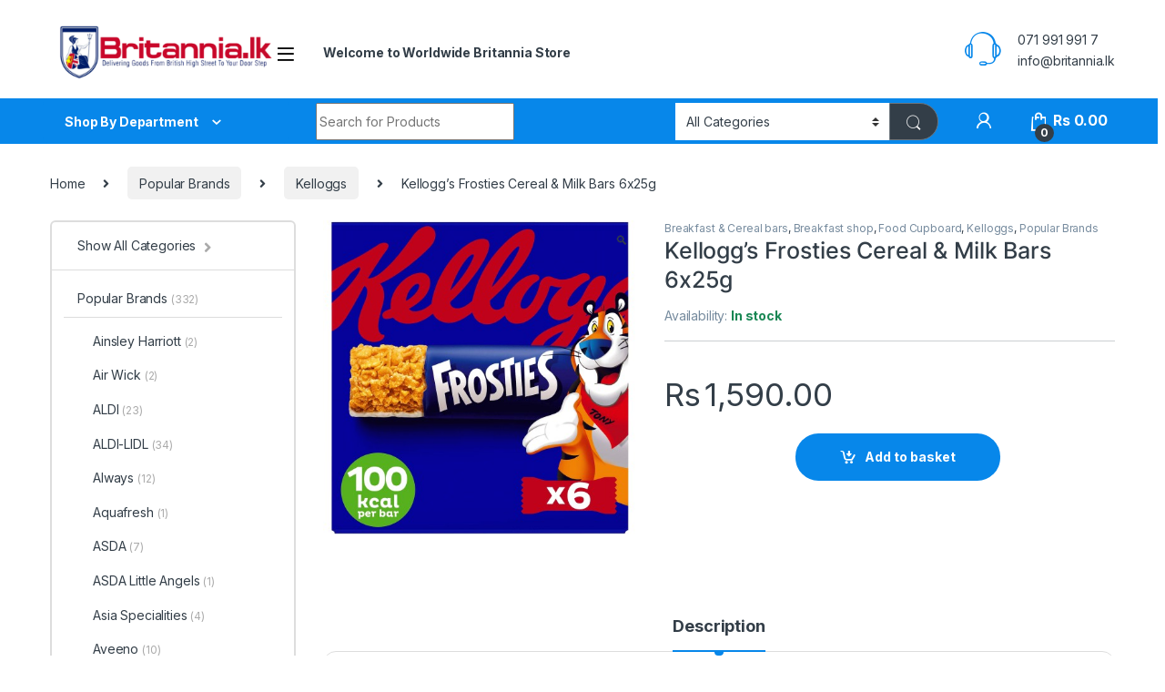

--- FILE ---
content_type: text/html; charset=UTF-8
request_url: https://www.britannia.lk/product/kelloggs-frosties-cereal-milk-bars-6x25g/
body_size: 24181
content:
<!DOCTYPE html>
<html dir="ltr" lang="en-GB" prefix="og: https://ogp.me/ns#">
<head>
<meta charset="UTF-8">
<meta name="viewport" content="width=device-width, initial-scale=1">
<link rel="profile" href="https://gmpg.org/xfn/11">
<link rel="pingback" href="https://www.britannia.lk/xmlrpc.php">

<!-- Manifest added by SuperPWA - Progressive Web Apps Plugin For WordPress -->
<link rel="manifest" href="/superpwa-manifest.json">
<meta name="theme-color" content="#160089">
<meta name="mobile-web-app-capable" content="yes">
<meta name="apple-touch-fullscreen" content="yes">
<meta name="apple-mobile-web-app-title" content="Britannia">
<meta name="application-name" content="Britannia">
<meta name="apple-mobile-web-app-capable" content="yes">
<meta name="apple-mobile-web-app-status-bar-style" content="default">
<link rel="apple-touch-icon"  href="https://www.britannia.lk/wp-content/uploads/2021/02/logo-britannia-png_-Copy.png">
<link rel="apple-touch-icon" sizes="192x192" href="https://www.britannia.lk/wp-content/uploads/2021/02/logo-britannia-png_-Copy.png">
<!-- / SuperPWA.com -->
<title>Kellogg’s Frosties Cereal &amp; Milk Bars 6x25g | Britannia.lk</title>
	<style>img:is([sizes="auto" i], [sizes^="auto," i]) { contain-intrinsic-size: 3000px 1500px }</style>
	
		<!-- All in One SEO 4.8.1.1 - aioseo.com -->
	<meta name="robots" content="max-image-preview:large" />
	<link rel="canonical" href="https://www.britannia.lk/product/kelloggs-frosties-cereal-milk-bars-6x25g/" />
	<meta name="generator" content="All in One SEO (AIOSEO) 4.8.1.1" />
		<meta property="og:locale" content="en_GB" />
		<meta property="og:site_name" content="Britannia.lk | Delivering goods from British high street to your doorstep" />
		<meta property="og:type" content="article" />
		<meta property="og:title" content="Kellogg’s Frosties Cereal &amp; Milk Bars 6x25g | Britannia.lk" />
		<meta property="og:url" content="https://www.britannia.lk/product/kelloggs-frosties-cereal-milk-bars-6x25g/" />
		<meta property="og:image" content="https://www.britannia.lk/wp-content/uploads/2020/12/logo-britannia-1-e1608893506406.png" />
		<meta property="og:image:secure_url" content="https://www.britannia.lk/wp-content/uploads/2020/12/logo-britannia-1-e1608893506406.png" />
		<meta property="article:published_time" content="2025-10-16T07:24:17+00:00" />
		<meta property="article:modified_time" content="2025-10-16T07:29:54+00:00" />
		<meta name="twitter:card" content="summary" />
		<meta name="twitter:title" content="Kellogg’s Frosties Cereal &amp; Milk Bars 6x25g | Britannia.lk" />
		<meta name="twitter:image" content="https://www.britannia.lk/wp-content/uploads/2020/12/logo-britannia-1-e1608893506406.png" />
		<script type="application/ld+json" class="aioseo-schema">
			{"@context":"https:\/\/schema.org","@graph":[{"@type":"BreadcrumbList","@id":"https:\/\/www.britannia.lk\/product\/kelloggs-frosties-cereal-milk-bars-6x25g\/#breadcrumblist","itemListElement":[{"@type":"ListItem","@id":"https:\/\/www.britannia.lk\/#listItem","position":1,"name":"Home","item":"https:\/\/www.britannia.lk\/","nextItem":{"@type":"ListItem","@id":"https:\/\/www.britannia.lk\/product\/kelloggs-frosties-cereal-milk-bars-6x25g\/#listItem","name":"Kellogg's Frosties Cereal &amp; Milk Bars 6x25g"}},{"@type":"ListItem","@id":"https:\/\/www.britannia.lk\/product\/kelloggs-frosties-cereal-milk-bars-6x25g\/#listItem","position":2,"name":"Kellogg's Frosties Cereal &amp; Milk Bars 6x25g","previousItem":{"@type":"ListItem","@id":"https:\/\/www.britannia.lk\/#listItem","name":"Home"}}]},{"@type":"ItemPage","@id":"https:\/\/www.britannia.lk\/product\/kelloggs-frosties-cereal-milk-bars-6x25g\/#itempage","url":"https:\/\/www.britannia.lk\/product\/kelloggs-frosties-cereal-milk-bars-6x25g\/","name":"Kellogg\u2019s Frosties Cereal & Milk Bars 6x25g | Britannia.lk","inLanguage":"en-GB","isPartOf":{"@id":"https:\/\/www.britannia.lk\/#website"},"breadcrumb":{"@id":"https:\/\/www.britannia.lk\/product\/kelloggs-frosties-cereal-milk-bars-6x25g\/#breadcrumblist"},"image":{"@type":"ImageObject","url":"https:\/\/www.britannia.lk\/wp-content\/uploads\/2025\/10\/EHW414.jpg","@id":"https:\/\/www.britannia.lk\/product\/kelloggs-frosties-cereal-milk-bars-6x25g\/#mainImage","width":500,"height":500},"primaryImageOfPage":{"@id":"https:\/\/www.britannia.lk\/product\/kelloggs-frosties-cereal-milk-bars-6x25g\/#mainImage"},"datePublished":"2025-10-16T12:54:17+05:30","dateModified":"2025-10-16T12:59:54+05:30"},{"@type":"Organization","@id":"https:\/\/www.britannia.lk\/#organization","name":"Britannia.lk","description":"Delivering goods from British high street to your doorstep","url":"https:\/\/www.britannia.lk\/","logo":{"@type":"ImageObject","url":"https:\/\/www.britannia.lk\/wp-content\/uploads\/2020\/12\/logo-britannia-1-e1608893506406.png","@id":"https:\/\/www.britannia.lk\/product\/kelloggs-frosties-cereal-milk-bars-6x25g\/#organizationLogo","width":800,"height":217},"image":{"@id":"https:\/\/www.britannia.lk\/product\/kelloggs-frosties-cereal-milk-bars-6x25g\/#organizationLogo"}},{"@type":"WebSite","@id":"https:\/\/www.britannia.lk\/#website","url":"https:\/\/www.britannia.lk\/","name":"Britannia.lk","description":"Delivering goods from British high street to your doorstep","inLanguage":"en-GB","publisher":{"@id":"https:\/\/www.britannia.lk\/#organization"}}]}
		</script>
		<!-- All in One SEO -->

<link rel='dns-prefetch' href='//fonts.googleapis.com' />
<link rel="alternate" type="application/rss+xml" title="Britannia.lk &raquo; Feed" href="https://www.britannia.lk/feed/" />
<script type="text/javascript">
/* <![CDATA[ */
window._wpemojiSettings = {"baseUrl":"https:\/\/s.w.org\/images\/core\/emoji\/15.0.3\/72x72\/","ext":".png","svgUrl":"https:\/\/s.w.org\/images\/core\/emoji\/15.0.3\/svg\/","svgExt":".svg","source":{"concatemoji":"https:\/\/www.britannia.lk\/wp-includes\/js\/wp-emoji-release.min.js?ver=6.7.4"}};
/*! This file is auto-generated */
!function(i,n){var o,s,e;function c(e){try{var t={supportTests:e,timestamp:(new Date).valueOf()};sessionStorage.setItem(o,JSON.stringify(t))}catch(e){}}function p(e,t,n){e.clearRect(0,0,e.canvas.width,e.canvas.height),e.fillText(t,0,0);var t=new Uint32Array(e.getImageData(0,0,e.canvas.width,e.canvas.height).data),r=(e.clearRect(0,0,e.canvas.width,e.canvas.height),e.fillText(n,0,0),new Uint32Array(e.getImageData(0,0,e.canvas.width,e.canvas.height).data));return t.every(function(e,t){return e===r[t]})}function u(e,t,n){switch(t){case"flag":return n(e,"\ud83c\udff3\ufe0f\u200d\u26a7\ufe0f","\ud83c\udff3\ufe0f\u200b\u26a7\ufe0f")?!1:!n(e,"\ud83c\uddfa\ud83c\uddf3","\ud83c\uddfa\u200b\ud83c\uddf3")&&!n(e,"\ud83c\udff4\udb40\udc67\udb40\udc62\udb40\udc65\udb40\udc6e\udb40\udc67\udb40\udc7f","\ud83c\udff4\u200b\udb40\udc67\u200b\udb40\udc62\u200b\udb40\udc65\u200b\udb40\udc6e\u200b\udb40\udc67\u200b\udb40\udc7f");case"emoji":return!n(e,"\ud83d\udc26\u200d\u2b1b","\ud83d\udc26\u200b\u2b1b")}return!1}function f(e,t,n){var r="undefined"!=typeof WorkerGlobalScope&&self instanceof WorkerGlobalScope?new OffscreenCanvas(300,150):i.createElement("canvas"),a=r.getContext("2d",{willReadFrequently:!0}),o=(a.textBaseline="top",a.font="600 32px Arial",{});return e.forEach(function(e){o[e]=t(a,e,n)}),o}function t(e){var t=i.createElement("script");t.src=e,t.defer=!0,i.head.appendChild(t)}"undefined"!=typeof Promise&&(o="wpEmojiSettingsSupports",s=["flag","emoji"],n.supports={everything:!0,everythingExceptFlag:!0},e=new Promise(function(e){i.addEventListener("DOMContentLoaded",e,{once:!0})}),new Promise(function(t){var n=function(){try{var e=JSON.parse(sessionStorage.getItem(o));if("object"==typeof e&&"number"==typeof e.timestamp&&(new Date).valueOf()<e.timestamp+604800&&"object"==typeof e.supportTests)return e.supportTests}catch(e){}return null}();if(!n){if("undefined"!=typeof Worker&&"undefined"!=typeof OffscreenCanvas&&"undefined"!=typeof URL&&URL.createObjectURL&&"undefined"!=typeof Blob)try{var e="postMessage("+f.toString()+"("+[JSON.stringify(s),u.toString(),p.toString()].join(",")+"));",r=new Blob([e],{type:"text/javascript"}),a=new Worker(URL.createObjectURL(r),{name:"wpTestEmojiSupports"});return void(a.onmessage=function(e){c(n=e.data),a.terminate(),t(n)})}catch(e){}c(n=f(s,u,p))}t(n)}).then(function(e){for(var t in e)n.supports[t]=e[t],n.supports.everything=n.supports.everything&&n.supports[t],"flag"!==t&&(n.supports.everythingExceptFlag=n.supports.everythingExceptFlag&&n.supports[t]);n.supports.everythingExceptFlag=n.supports.everythingExceptFlag&&!n.supports.flag,n.DOMReady=!1,n.readyCallback=function(){n.DOMReady=!0}}).then(function(){return e}).then(function(){var e;n.supports.everything||(n.readyCallback(),(e=n.source||{}).concatemoji?t(e.concatemoji):e.wpemoji&&e.twemoji&&(t(e.twemoji),t(e.wpemoji)))}))}((window,document),window._wpemojiSettings);
/* ]]> */
</script>
<link rel='stylesheet' id='font-awesome-css' href='https://www.britannia.lk/wp-content/plugins/advanced-product-labels-for-woocommerce/berocket/assets/css/font-awesome.min.css?ver=6.7.4' type='text/css' media='all' />
<style id='font-awesome-inline-css' type='text/css'>
[data-font="FontAwesome"]:before {font-family: 'FontAwesome' !important;content: attr(data-icon) !important;speak: none !important;font-weight: normal !important;font-variant: normal !important;text-transform: none !important;line-height: 1 !important;font-style: normal !important;-webkit-font-smoothing: antialiased !important;-moz-osx-font-smoothing: grayscale !important;}
</style>
<link rel='stylesheet' id='berocket_products_label_style-css' href='https://www.britannia.lk/wp-content/plugins/advanced-product-labels-for-woocommerce/css/frontend.css?ver=1.2.9' type='text/css' media='all' />
<style id='berocket_products_label_style-inline-css' type='text/css'>

        .berocket_better_labels:before,
        .berocket_better_labels:after {
            clear: both;
            content: " ";
            display: block;
        }
        .berocket_better_labels.berocket_better_labels_image {
            position: absolute!important;
            top: 0px!important;
            bottom: 0px!important;
            left: 0px!important;
            right: 0px!important;
            pointer-events: none;
        }
        .berocket_better_labels.berocket_better_labels_image * {
            pointer-events: none;
        }
        .berocket_better_labels.berocket_better_labels_image img,
        .berocket_better_labels.berocket_better_labels_image .fa,
        .berocket_better_labels.berocket_better_labels_image .berocket_color_label,
        .berocket_better_labels.berocket_better_labels_image .berocket_image_background,
        .berocket_better_labels .berocket_better_labels_line .br_alabel,
        .berocket_better_labels .berocket_better_labels_line .br_alabel span {
            pointer-events: all;
        }
        .berocket_better_labels .berocket_color_label,
        .br_alabel .berocket_color_label {
            width: 100%;
            height: 100%;
            display: block;
        }
        .berocket_better_labels .berocket_better_labels_position_left {
            text-align:left;
            float: left;
            clear: left;
        }
        .berocket_better_labels .berocket_better_labels_position_center {
            text-align:center;
        }
        .berocket_better_labels .berocket_better_labels_position_right {
            text-align:right;
            float: right;
            clear: right;
        }
        .berocket_better_labels.berocket_better_labels_label {
            clear: both
        }
        .berocket_better_labels .berocket_better_labels_line {
            line-height: 1px;
        }
        .berocket_better_labels.berocket_better_labels_label .berocket_better_labels_line {
            clear: none;
        }
        .berocket_better_labels .berocket_better_labels_position_left .berocket_better_labels_line {
            clear: left;
        }
        .berocket_better_labels .berocket_better_labels_position_right .berocket_better_labels_line {
            clear: right;
        }
        .berocket_better_labels .berocket_better_labels_line .br_alabel {
            display: inline-block;
            position: relative;
            top: 0!important;
            left: 0!important;
            right: 0!important;
            line-height: 1px;
        }.berocket_better_labels .berocket_better_labels_position {
                display: flex;
                flex-direction: column;
            }
            .berocket_better_labels .berocket_better_labels_position.berocket_better_labels_position_left {
                align-items: start;
            }
            .berocket_better_labels .berocket_better_labels_position.berocket_better_labels_position_right {
                align-items: end;
            }
            .berocket_better_labels .berocket_better_labels_position.berocket_better_labels_position_center {
                align-items: center;
            }
            .berocket_better_labels .berocket_better_labels_position .berocket_better_labels_inline {
                display: flex;
                align-items: start;
            }
</style>
<style id='wp-emoji-styles-inline-css' type='text/css'>

	img.wp-smiley, img.emoji {
		display: inline !important;
		border: none !important;
		box-shadow: none !important;
		height: 1em !important;
		width: 1em !important;
		margin: 0 0.07em !important;
		vertical-align: -0.1em !important;
		background: none !important;
		padding: 0 !important;
	}
</style>
<link rel='stylesheet' id='wp-block-library-css' href='https://www.britannia.lk/wp-includes/css/dist/block-library/style.min.css?ver=6.7.4' type='text/css' media='all' />
<style id='joinchat-button-style-inline-css' type='text/css'>
.wp-block-joinchat-button{border:none!important;text-align:center}.wp-block-joinchat-button figure{display:table;margin:0 auto;padding:0}.wp-block-joinchat-button figcaption{font:normal normal 400 .6em/2em var(--wp--preset--font-family--system-font,sans-serif);margin:0;padding:0}.wp-block-joinchat-button .joinchat-button__qr{background-color:#fff;border:6px solid #25d366;border-radius:30px;box-sizing:content-box;display:block;height:200px;margin:auto;overflow:hidden;padding:10px;width:200px}.wp-block-joinchat-button .joinchat-button__qr canvas,.wp-block-joinchat-button .joinchat-button__qr img{display:block;margin:auto}.wp-block-joinchat-button .joinchat-button__link{align-items:center;background-color:#25d366;border:6px solid #25d366;border-radius:30px;display:inline-flex;flex-flow:row nowrap;justify-content:center;line-height:1.25em;margin:0 auto;text-decoration:none}.wp-block-joinchat-button .joinchat-button__link:before{background:transparent var(--joinchat-ico) no-repeat center;background-size:100%;content:"";display:block;height:1.5em;margin:-.75em .75em -.75em 0;width:1.5em}.wp-block-joinchat-button figure+.joinchat-button__link{margin-top:10px}@media (orientation:landscape)and (min-height:481px),(orientation:portrait)and (min-width:481px){.wp-block-joinchat-button.joinchat-button--qr-only figure+.joinchat-button__link{display:none}}@media (max-width:480px),(orientation:landscape)and (max-height:480px){.wp-block-joinchat-button figure{display:none}}

</style>
<style id='classic-theme-styles-inline-css' type='text/css'>
/*! This file is auto-generated */
.wp-block-button__link{color:#fff;background-color:#32373c;border-radius:9999px;box-shadow:none;text-decoration:none;padding:calc(.667em + 2px) calc(1.333em + 2px);font-size:1.125em}.wp-block-file__button{background:#32373c;color:#fff;text-decoration:none}
</style>
<style id='global-styles-inline-css' type='text/css'>
:root{--wp--preset--aspect-ratio--square: 1;--wp--preset--aspect-ratio--4-3: 4/3;--wp--preset--aspect-ratio--3-4: 3/4;--wp--preset--aspect-ratio--3-2: 3/2;--wp--preset--aspect-ratio--2-3: 2/3;--wp--preset--aspect-ratio--16-9: 16/9;--wp--preset--aspect-ratio--9-16: 9/16;--wp--preset--color--black: #000000;--wp--preset--color--cyan-bluish-gray: #abb8c3;--wp--preset--color--white: #ffffff;--wp--preset--color--pale-pink: #f78da7;--wp--preset--color--vivid-red: #cf2e2e;--wp--preset--color--luminous-vivid-orange: #ff6900;--wp--preset--color--luminous-vivid-amber: #fcb900;--wp--preset--color--light-green-cyan: #7bdcb5;--wp--preset--color--vivid-green-cyan: #00d084;--wp--preset--color--pale-cyan-blue: #8ed1fc;--wp--preset--color--vivid-cyan-blue: #0693e3;--wp--preset--color--vivid-purple: #9b51e0;--wp--preset--gradient--vivid-cyan-blue-to-vivid-purple: linear-gradient(135deg,rgba(6,147,227,1) 0%,rgb(155,81,224) 100%);--wp--preset--gradient--light-green-cyan-to-vivid-green-cyan: linear-gradient(135deg,rgb(122,220,180) 0%,rgb(0,208,130) 100%);--wp--preset--gradient--luminous-vivid-amber-to-luminous-vivid-orange: linear-gradient(135deg,rgba(252,185,0,1) 0%,rgba(255,105,0,1) 100%);--wp--preset--gradient--luminous-vivid-orange-to-vivid-red: linear-gradient(135deg,rgba(255,105,0,1) 0%,rgb(207,46,46) 100%);--wp--preset--gradient--very-light-gray-to-cyan-bluish-gray: linear-gradient(135deg,rgb(238,238,238) 0%,rgb(169,184,195) 100%);--wp--preset--gradient--cool-to-warm-spectrum: linear-gradient(135deg,rgb(74,234,220) 0%,rgb(151,120,209) 20%,rgb(207,42,186) 40%,rgb(238,44,130) 60%,rgb(251,105,98) 80%,rgb(254,248,76) 100%);--wp--preset--gradient--blush-light-purple: linear-gradient(135deg,rgb(255,206,236) 0%,rgb(152,150,240) 100%);--wp--preset--gradient--blush-bordeaux: linear-gradient(135deg,rgb(254,205,165) 0%,rgb(254,45,45) 50%,rgb(107,0,62) 100%);--wp--preset--gradient--luminous-dusk: linear-gradient(135deg,rgb(255,203,112) 0%,rgb(199,81,192) 50%,rgb(65,88,208) 100%);--wp--preset--gradient--pale-ocean: linear-gradient(135deg,rgb(255,245,203) 0%,rgb(182,227,212) 50%,rgb(51,167,181) 100%);--wp--preset--gradient--electric-grass: linear-gradient(135deg,rgb(202,248,128) 0%,rgb(113,206,126) 100%);--wp--preset--gradient--midnight: linear-gradient(135deg,rgb(2,3,129) 0%,rgb(40,116,252) 100%);--wp--preset--font-size--small: 13px;--wp--preset--font-size--medium: 20px;--wp--preset--font-size--large: 36px;--wp--preset--font-size--x-large: 42px;--wp--preset--font-family--inter: "Inter", sans-serif;--wp--preset--font-family--cardo: Cardo;--wp--preset--spacing--20: 0.44rem;--wp--preset--spacing--30: 0.67rem;--wp--preset--spacing--40: 1rem;--wp--preset--spacing--50: 1.5rem;--wp--preset--spacing--60: 2.25rem;--wp--preset--spacing--70: 3.38rem;--wp--preset--spacing--80: 5.06rem;--wp--preset--shadow--natural: 6px 6px 9px rgba(0, 0, 0, 0.2);--wp--preset--shadow--deep: 12px 12px 50px rgba(0, 0, 0, 0.4);--wp--preset--shadow--sharp: 6px 6px 0px rgba(0, 0, 0, 0.2);--wp--preset--shadow--outlined: 6px 6px 0px -3px rgba(255, 255, 255, 1), 6px 6px rgba(0, 0, 0, 1);--wp--preset--shadow--crisp: 6px 6px 0px rgba(0, 0, 0, 1);}:where(.is-layout-flex){gap: 0.5em;}:where(.is-layout-grid){gap: 0.5em;}body .is-layout-flex{display: flex;}.is-layout-flex{flex-wrap: wrap;align-items: center;}.is-layout-flex > :is(*, div){margin: 0;}body .is-layout-grid{display: grid;}.is-layout-grid > :is(*, div){margin: 0;}:where(.wp-block-columns.is-layout-flex){gap: 2em;}:where(.wp-block-columns.is-layout-grid){gap: 2em;}:where(.wp-block-post-template.is-layout-flex){gap: 1.25em;}:where(.wp-block-post-template.is-layout-grid){gap: 1.25em;}.has-black-color{color: var(--wp--preset--color--black) !important;}.has-cyan-bluish-gray-color{color: var(--wp--preset--color--cyan-bluish-gray) !important;}.has-white-color{color: var(--wp--preset--color--white) !important;}.has-pale-pink-color{color: var(--wp--preset--color--pale-pink) !important;}.has-vivid-red-color{color: var(--wp--preset--color--vivid-red) !important;}.has-luminous-vivid-orange-color{color: var(--wp--preset--color--luminous-vivid-orange) !important;}.has-luminous-vivid-amber-color{color: var(--wp--preset--color--luminous-vivid-amber) !important;}.has-light-green-cyan-color{color: var(--wp--preset--color--light-green-cyan) !important;}.has-vivid-green-cyan-color{color: var(--wp--preset--color--vivid-green-cyan) !important;}.has-pale-cyan-blue-color{color: var(--wp--preset--color--pale-cyan-blue) !important;}.has-vivid-cyan-blue-color{color: var(--wp--preset--color--vivid-cyan-blue) !important;}.has-vivid-purple-color{color: var(--wp--preset--color--vivid-purple) !important;}.has-black-background-color{background-color: var(--wp--preset--color--black) !important;}.has-cyan-bluish-gray-background-color{background-color: var(--wp--preset--color--cyan-bluish-gray) !important;}.has-white-background-color{background-color: var(--wp--preset--color--white) !important;}.has-pale-pink-background-color{background-color: var(--wp--preset--color--pale-pink) !important;}.has-vivid-red-background-color{background-color: var(--wp--preset--color--vivid-red) !important;}.has-luminous-vivid-orange-background-color{background-color: var(--wp--preset--color--luminous-vivid-orange) !important;}.has-luminous-vivid-amber-background-color{background-color: var(--wp--preset--color--luminous-vivid-amber) !important;}.has-light-green-cyan-background-color{background-color: var(--wp--preset--color--light-green-cyan) !important;}.has-vivid-green-cyan-background-color{background-color: var(--wp--preset--color--vivid-green-cyan) !important;}.has-pale-cyan-blue-background-color{background-color: var(--wp--preset--color--pale-cyan-blue) !important;}.has-vivid-cyan-blue-background-color{background-color: var(--wp--preset--color--vivid-cyan-blue) !important;}.has-vivid-purple-background-color{background-color: var(--wp--preset--color--vivid-purple) !important;}.has-black-border-color{border-color: var(--wp--preset--color--black) !important;}.has-cyan-bluish-gray-border-color{border-color: var(--wp--preset--color--cyan-bluish-gray) !important;}.has-white-border-color{border-color: var(--wp--preset--color--white) !important;}.has-pale-pink-border-color{border-color: var(--wp--preset--color--pale-pink) !important;}.has-vivid-red-border-color{border-color: var(--wp--preset--color--vivid-red) !important;}.has-luminous-vivid-orange-border-color{border-color: var(--wp--preset--color--luminous-vivid-orange) !important;}.has-luminous-vivid-amber-border-color{border-color: var(--wp--preset--color--luminous-vivid-amber) !important;}.has-light-green-cyan-border-color{border-color: var(--wp--preset--color--light-green-cyan) !important;}.has-vivid-green-cyan-border-color{border-color: var(--wp--preset--color--vivid-green-cyan) !important;}.has-pale-cyan-blue-border-color{border-color: var(--wp--preset--color--pale-cyan-blue) !important;}.has-vivid-cyan-blue-border-color{border-color: var(--wp--preset--color--vivid-cyan-blue) !important;}.has-vivid-purple-border-color{border-color: var(--wp--preset--color--vivid-purple) !important;}.has-vivid-cyan-blue-to-vivid-purple-gradient-background{background: var(--wp--preset--gradient--vivid-cyan-blue-to-vivid-purple) !important;}.has-light-green-cyan-to-vivid-green-cyan-gradient-background{background: var(--wp--preset--gradient--light-green-cyan-to-vivid-green-cyan) !important;}.has-luminous-vivid-amber-to-luminous-vivid-orange-gradient-background{background: var(--wp--preset--gradient--luminous-vivid-amber-to-luminous-vivid-orange) !important;}.has-luminous-vivid-orange-to-vivid-red-gradient-background{background: var(--wp--preset--gradient--luminous-vivid-orange-to-vivid-red) !important;}.has-very-light-gray-to-cyan-bluish-gray-gradient-background{background: var(--wp--preset--gradient--very-light-gray-to-cyan-bluish-gray) !important;}.has-cool-to-warm-spectrum-gradient-background{background: var(--wp--preset--gradient--cool-to-warm-spectrum) !important;}.has-blush-light-purple-gradient-background{background: var(--wp--preset--gradient--blush-light-purple) !important;}.has-blush-bordeaux-gradient-background{background: var(--wp--preset--gradient--blush-bordeaux) !important;}.has-luminous-dusk-gradient-background{background: var(--wp--preset--gradient--luminous-dusk) !important;}.has-pale-ocean-gradient-background{background: var(--wp--preset--gradient--pale-ocean) !important;}.has-electric-grass-gradient-background{background: var(--wp--preset--gradient--electric-grass) !important;}.has-midnight-gradient-background{background: var(--wp--preset--gradient--midnight) !important;}.has-small-font-size{font-size: var(--wp--preset--font-size--small) !important;}.has-medium-font-size{font-size: var(--wp--preset--font-size--medium) !important;}.has-large-font-size{font-size: var(--wp--preset--font-size--large) !important;}.has-x-large-font-size{font-size: var(--wp--preset--font-size--x-large) !important;}
:where(.wp-block-post-template.is-layout-flex){gap: 1.25em;}:where(.wp-block-post-template.is-layout-grid){gap: 1.25em;}
:where(.wp-block-columns.is-layout-flex){gap: 2em;}:where(.wp-block-columns.is-layout-grid){gap: 2em;}
:root :where(.wp-block-pullquote){font-size: 1.5em;line-height: 1.6;}
</style>
<link rel='stylesheet' id='wapf-frontend-css-css' href='https://www.britannia.lk/wp-content/plugins/advanced-product-fields-for-woocommerce/assets/css/frontend.min.css?ver=1.6.12' type='text/css' media='all' />
<link rel='stylesheet' id='contact-form-7-css' href='https://www.britannia.lk/wp-content/plugins/contact-form-7/includes/css/styles.css?ver=6.0.5' type='text/css' media='all' />
<link rel='stylesheet' id='rs-plugin-settings-css' href='https://www.britannia.lk/wp-content/plugins/revslider/public/assets/css/rs6.css?ver=6.1.8' type='text/css' media='all' />
<style id='rs-plugin-settings-inline-css' type='text/css'>
#rs-demo-id {}
</style>
<link rel='stylesheet' id='woo-advanced-discounts-css' href='https://www.britannia.lk/wp-content/plugins/woo-advanced-discounts/public/css/wad-public.css?ver=2.32.3' type='text/css' media='all' />
<link rel='stylesheet' id='o-tooltip-css' href='https://www.britannia.lk/wp-content/plugins/woo-advanced-discounts/public/css/tooltip.min.css?ver=2.32.3' type='text/css' media='all' />
<link rel='stylesheet' id='wpmenucart-icons-css' href='https://www.britannia.lk/wp-content/plugins/woocommerce-menu-bar-cart2/assets/css/wpmenucart-icons.min.css?ver=2.12.0' type='text/css' media='all' />
<style id='wpmenucart-icons-inline-css' type='text/css'>
@font-face{font-family:WPMenuCart;src:url(https://www.britannia.lk/wp-content/plugins/woocommerce-menu-bar-cart2/assets/fonts/WPMenuCart.eot);src:url(https://www.britannia.lk/wp-content/plugins/woocommerce-menu-bar-cart2/assets/fonts/WPMenuCart.eot?#iefix) format('embedded-opentype'),url(https://www.britannia.lk/wp-content/plugins/woocommerce-menu-bar-cart2/assets/fonts/WPMenuCart.woff2) format('woff2'),url(https://www.britannia.lk/wp-content/plugins/woocommerce-menu-bar-cart2/assets/fonts/WPMenuCart.woff) format('woff'),url(https://www.britannia.lk/wp-content/plugins/woocommerce-menu-bar-cart2/assets/fonts/WPMenuCart.ttf) format('truetype'),url(https://www.britannia.lk/wp-content/plugins/woocommerce-menu-bar-cart2/assets/fonts/WPMenuCart.svg#WPMenuCart) format('svg');font-weight:400;font-style:normal;font-display:swap}
</style>
<link rel='stylesheet' id='wpmenucart-css' href='https://www.britannia.lk/wp-content/plugins/woocommerce-menu-bar-cart2/assets/css/wpmenucart-main.min.css?ver=2.12.0' type='text/css' media='all' />
<link rel='stylesheet' id='photoswipe-css' href='https://www.britannia.lk/wp-content/plugins/woocommerce/assets/css/photoswipe/photoswipe.min.css?ver=9.7.2' type='text/css' media='all' />
<link rel='stylesheet' id='photoswipe-default-skin-css' href='https://www.britannia.lk/wp-content/plugins/woocommerce/assets/css/photoswipe/default-skin/default-skin.min.css?ver=9.7.2' type='text/css' media='all' />
<style id='woocommerce-inline-inline-css' type='text/css'>
.woocommerce form .form-row .required { visibility: visible; }
</style>
<link rel='stylesheet' id='wt-smart-coupon-for-woo-css' href='https://www.britannia.lk/wp-content/plugins/wt-smart-coupons-for-woocommerce/public/css/wt-smart-coupon-public.css?ver=2.1.1' type='text/css' media='all' />
<link rel='stylesheet' id='brands-styles-css' href='https://www.britannia.lk/wp-content/plugins/woocommerce/assets/css/brands.css?ver=9.7.2' type='text/css' media='all' />
<link rel='stylesheet' id='electro-fonts-css' href='https://fonts.googleapis.com/css2?family=Inter:wght@300;400;600;700&#038;display=swap' type='text/css' media='all' />
<link rel='stylesheet' id='font-electro-css' href='https://www.britannia.lk/wp-content/themes/britannia/assets/css/font-electro.css?ver=6.7.4' type='text/css' media='all' />
<link rel='stylesheet' id='fontawesome-css' href='https://www.britannia.lk/wp-content/themes/britannia/assets/vendor/fontawesome/css/all.min.css?ver=6.7.4' type='text/css' media='all' />
<link rel='stylesheet' id='animate-css-css' href='https://www.britannia.lk/wp-content/themes/britannia/assets/vendor/animate.css/animate.min.css?ver=6.7.4' type='text/css' media='all' />
<link rel='stylesheet' id='electro-style-css' href='https://www.britannia.lk/wp-content/themes/britannia/style.min.css?ver=6.7.4' type='text/css' media='all' />
<link rel='stylesheet' id='electro-color-css' href='https://www.britannia.lk/wp-content/themes/britannia/assets/css/colors/blue.min.css?ver=6.7.4' type='text/css' media='all' />
<link rel='stylesheet' id='pwb-styles-frontend-css' href='https://www.britannia.lk/wp-content/plugins/perfect-woocommerce-brands/build/frontend/css/style.css?ver=3.5.4' type='text/css' media='all' />
<link rel='stylesheet' id='joinchat-css' href='https://www.britannia.lk/wp-content/plugins/creame-whatsapp-me/public/css/joinchat-btn.min.css?ver=5.2.3' type='text/css' media='all' />
        <script>
            /* <![CDATA[ */
            var rcewpp = {
                "ajax_url":"https://www.britannia.lk/wp-admin/admin-ajax.php",
                "nonce": "f78dedd05d",
                "home_url": "https://www.britannia.lk/",
                "settings_icon": 'https://www.britannia.lk/wp-content/plugins/export-wp-page-to-static-html/admin/images/settings.png',
                "settings_hover_icon": 'https://www.britannia.lk/wp-content/plugins/export-wp-page-to-static-html/admin/images/settings_hover.png'
            };
            /* ]]\> */
        </script>
        <script type="text/javascript" id="jquery-core-js-extra">
/* <![CDATA[ */
var xlwcty = {"ajax_url":"https:\/\/www.britannia.lk\/wp-admin\/admin-ajax.php","version":"2.20.0","wc_version":"9.7.2"};
/* ]]> */
</script>
<script type="text/javascript" src="https://www.britannia.lk/wp-includes/js/jquery/jquery.min.js?ver=3.7.1" id="jquery-core-js"></script>
<script type="text/javascript" src="https://www.britannia.lk/wp-includes/js/jquery/jquery-migrate.min.js?ver=3.4.1" id="jquery-migrate-js"></script>
<script type="text/javascript" src="https://www.britannia.lk/wp-content/plugins/revslider/public/assets/js/revolution.tools.min.js?ver=6.0" id="tp-tools-js"></script>
<script type="text/javascript" src="https://www.britannia.lk/wp-content/plugins/revslider/public/assets/js/rs6.min.js?ver=6.1.8" id="revmin-js"></script>
<script type="text/javascript" src="https://www.britannia.lk/wp-content/plugins/woo-advanced-discounts/public/js/wad-public.js?ver=2.32.3" id="woo-advanced-discounts-js"></script>
<script type="text/javascript" src="https://www.britannia.lk/wp-content/plugins/woo-advanced-discounts/public/js/tooltip.min.js?ver=2.32.3" id="o-tooltip-js"></script>
<script type="text/javascript" id="wpmenucart-ajax-assist-js-extra">
/* <![CDATA[ */
var wpmenucart_ajax_assist = {"shop_plugin":"woocommerce","always_display":"1"};
/* ]]> */
</script>
<script type="text/javascript" src="https://www.britannia.lk/wp-content/plugins/woocommerce-menu-bar-cart2/assets/js/wpmenucart-ajax-assist.min.js?ver=2.12.0" id="wpmenucart-ajax-assist-js"></script>
<script type="text/javascript" src="https://www.britannia.lk/wp-content/plugins/woocommerce/assets/js/jquery-blockui/jquery.blockUI.min.js?ver=2.7.0-wc.9.7.2" id="jquery-blockui-js" data-wp-strategy="defer"></script>
<script type="text/javascript" id="wc-add-to-cart-js-extra">
/* <![CDATA[ */
var wc_add_to_cart_params = {"ajax_url":"\/wp-admin\/admin-ajax.php","wc_ajax_url":"\/?wc-ajax=%%endpoint%%","i18n_view_cart":"View basket","cart_url":"https:\/\/www.britannia.lk\/cart\/","is_cart":"","cart_redirect_after_add":"no"};
/* ]]> */
</script>
<script type="text/javascript" src="https://www.britannia.lk/wp-content/plugins/woocommerce/assets/js/frontend/add-to-cart.min.js?ver=9.7.2" id="wc-add-to-cart-js" data-wp-strategy="defer"></script>
<script type="text/javascript" src="https://www.britannia.lk/wp-content/plugins/woocommerce/assets/js/zoom/jquery.zoom.min.js?ver=1.7.21-wc.9.7.2" id="zoom-js" defer="defer" data-wp-strategy="defer"></script>
<script type="text/javascript" src="https://www.britannia.lk/wp-content/plugins/woocommerce/assets/js/photoswipe/photoswipe.min.js?ver=4.1.1-wc.9.7.2" id="photoswipe-js" defer="defer" data-wp-strategy="defer"></script>
<script type="text/javascript" src="https://www.britannia.lk/wp-content/plugins/woocommerce/assets/js/photoswipe/photoswipe-ui-default.min.js?ver=4.1.1-wc.9.7.2" id="photoswipe-ui-default-js" defer="defer" data-wp-strategy="defer"></script>
<script type="text/javascript" id="wc-single-product-js-extra">
/* <![CDATA[ */
var wc_single_product_params = {"i18n_required_rating_text":"Please select a rating","i18n_rating_options":["1 of 5 stars","2 of 5 stars","3 of 5 stars","4 of 5 stars","5 of 5 stars"],"i18n_product_gallery_trigger_text":"View full-screen image gallery","review_rating_required":"yes","flexslider":{"rtl":false,"animation":"slide","smoothHeight":true,"directionNav":false,"controlNav":"thumbnails","slideshow":false,"animationSpeed":500,"animationLoop":false,"allowOneSlide":false},"zoom_enabled":"1","zoom_options":[],"photoswipe_enabled":"1","photoswipe_options":{"shareEl":false,"closeOnScroll":false,"history":false,"hideAnimationDuration":0,"showAnimationDuration":0},"flexslider_enabled":"1"};
/* ]]> */
</script>
<script type="text/javascript" src="https://www.britannia.lk/wp-content/plugins/woocommerce/assets/js/frontend/single-product.min.js?ver=9.7.2" id="wc-single-product-js" defer="defer" data-wp-strategy="defer"></script>
<script type="text/javascript" src="https://www.britannia.lk/wp-content/plugins/woocommerce/assets/js/js-cookie/js.cookie.min.js?ver=2.1.4-wc.9.7.2" id="js-cookie-js" defer="defer" data-wp-strategy="defer"></script>
<script type="text/javascript" id="woocommerce-js-extra">
/* <![CDATA[ */
var woocommerce_params = {"ajax_url":"\/wp-admin\/admin-ajax.php","wc_ajax_url":"\/?wc-ajax=%%endpoint%%","i18n_password_show":"Show password","i18n_password_hide":"Hide password"};
/* ]]> */
</script>
<script type="text/javascript" src="https://www.britannia.lk/wp-content/plugins/woocommerce/assets/js/frontend/woocommerce.min.js?ver=9.7.2" id="woocommerce-js" defer="defer" data-wp-strategy="defer"></script>
<script type="text/javascript" id="wt-smart-coupon-for-woo-js-extra">
/* <![CDATA[ */
var WTSmartCouponOBJ = {"ajaxurl":"https:\/\/www.britannia.lk\/wp-admin\/admin-ajax.php","wc_ajax_url":"https:\/\/www.britannia.lk\/?wc-ajax=","nonces":{"public":"68b3c40b96","apply_coupon":"02026be0e0"},"labels":{"please_wait":"Please wait...","choose_variation":"Please choose a variation","error":"Error !!!"},"shipping_method":[],"payment_method":"","is_cart":""};
/* ]]> */
</script>
<script type="text/javascript" src="https://www.britannia.lk/wp-content/plugins/wt-smart-coupons-for-woocommerce/public/js/wt-smart-coupon-public.js?ver=2.1.1" id="wt-smart-coupon-for-woo-js"></script>
<script type="text/javascript" src="https://www.britannia.lk/wp-content/plugins/js_composer/assets/js/vendors/woocommerce-add-to-cart.js?ver=6.9.0" id="vc_woocommerce-add-to-cart-js-js"></script>
<link rel="https://api.w.org/" href="https://www.britannia.lk/wp-json/" /><link rel="alternate" title="JSON" type="application/json" href="https://www.britannia.lk/wp-json/wp/v2/product/43404" /><link rel="EditURI" type="application/rsd+xml" title="RSD" href="https://www.britannia.lk/xmlrpc.php?rsd" />
<meta name="generator" content="WordPress 6.7.4" />
<meta name="generator" content="WooCommerce 9.7.2" />
<link rel='shortlink' href='https://www.britannia.lk/?p=43404' />
<link rel="alternate" title="oEmbed (JSON)" type="application/json+oembed" href="https://www.britannia.lk/wp-json/oembed/1.0/embed?url=https%3A%2F%2Fwww.britannia.lk%2Fproduct%2Fkelloggs-frosties-cereal-milk-bars-6x25g%2F" />
<link rel="alternate" title="oEmbed (XML)" type="text/xml+oembed" href="https://www.britannia.lk/wp-json/oembed/1.0/embed?url=https%3A%2F%2Fwww.britannia.lk%2Fproduct%2Fkelloggs-frosties-cereal-milk-bars-6x25g%2F&#038;format=xml" />
<meta name="generator" content="Redux 4.5.7" /><style>.product .images {position: relative;}</style> <style> .ppw-ppf-input-container { background-color: !important; padding: px!important; border-radius: px!important; } .ppw-ppf-input-container div.ppw-ppf-headline { font-size: px!important; font-weight: !important; color: !important; } .ppw-ppf-input-container div.ppw-ppf-desc { font-size: px!important; font-weight: !important; color: !important; } .ppw-ppf-input-container label.ppw-pwd-label { font-size: px!important; font-weight: !important; color: !important; } div.ppwp-wrong-pw-error { font-size: px!important; font-weight: !important; color: #dc3232!important; background: !important; } .ppw-ppf-input-container input[type='submit'] { color: !important; background: !important; } .ppw-ppf-input-container input[type='submit']:hover { color: !important; background: !important; } .ppw-ppf-desc-below { font-size: px!important; font-weight: !important; color: !important; } </style>  <style> .ppw-form { background-color: !important; padding: px!important; border-radius: px!important; } .ppw-headline.ppw-pcp-pf-headline { font-size: px!important; font-weight: !important; color: !important; } .ppw-description.ppw-pcp-pf-desc { font-size: px!important; font-weight: !important; color: !important; } .ppw-pcp-pf-desc-above-btn { display: block; } .ppw-pcp-pf-desc-below-form { font-size: px!important; font-weight: !important; color: !important; } .ppw-input label.ppw-pcp-password-label { font-size: px!important; font-weight: !important; color: !important; } .ppw-form input[type='submit'] { color: !important; background: !important; } .ppw-form input[type='submit']:hover { color: !important; background: !important; } div.ppw-error.ppw-pcp-pf-error-msg { font-size: px!important; font-weight: !important; color: #dc3232!important; background: !important; } </style> 	<noscript><style>.woocommerce-product-gallery{ opacity: 1 !important; }</style></noscript>
	<meta name="generator" content="Elementor 3.28.2; features: additional_custom_breakpoints, e_local_google_fonts; settings: css_print_method-external, google_font-enabled, font_display-auto">
			<style>
				.e-con.e-parent:nth-of-type(n+4):not(.e-lazyloaded):not(.e-no-lazyload),
				.e-con.e-parent:nth-of-type(n+4):not(.e-lazyloaded):not(.e-no-lazyload) * {
					background-image: none !important;
				}
				@media screen and (max-height: 1024px) {
					.e-con.e-parent:nth-of-type(n+3):not(.e-lazyloaded):not(.e-no-lazyload),
					.e-con.e-parent:nth-of-type(n+3):not(.e-lazyloaded):not(.e-no-lazyload) * {
						background-image: none !important;
					}
				}
				@media screen and (max-height: 640px) {
					.e-con.e-parent:nth-of-type(n+2):not(.e-lazyloaded):not(.e-no-lazyload),
					.e-con.e-parent:nth-of-type(n+2):not(.e-lazyloaded):not(.e-no-lazyload) * {
						background-image: none !important;
					}
				}
			</style>
			<meta name="generator" content="Powered by WPBakery Page Builder - drag and drop page builder for WordPress."/>
<style type="text/css" id="custom-background-css">
body.custom-background { background-color: #ffffff; }
</style>
	<meta name="generator" content="Powered by Slider Revolution 6.1.8 - responsive, Mobile-Friendly Slider Plugin for WordPress with comfortable drag and drop interface." />
<style class='wp-fonts-local' type='text/css'>
@font-face{font-family:Inter;font-style:normal;font-weight:300 900;font-display:fallback;src:url('https://www.britannia.lk/wp-content/plugins/woocommerce/assets/fonts/Inter-VariableFont_slnt,wght.woff2') format('woff2');font-stretch:normal;}
@font-face{font-family:Cardo;font-style:normal;font-weight:400;font-display:fallback;src:url('https://www.britannia.lk/wp-content/plugins/woocommerce/assets/fonts/cardo_normal_400.woff2') format('woff2');}
</style>
<link rel="icon" href="https://www.britannia.lk/wp-content/uploads/2020/12/123-2.png" sizes="32x32" />
<link rel="icon" href="https://www.britannia.lk/wp-content/uploads/2020/12/123-2.png" sizes="192x192" />
<meta name="msapplication-TileImage" content="https://www.britannia.lk/wp-content/uploads/2020/12/123-2.png" />
<script type="text/javascript">function setREVStartSize(e){			
			try {								
				var pw = document.getElementById(e.c).parentNode.offsetWidth,
					newh;
				pw = pw===0 || isNaN(pw) ? window.innerWidth : pw;
				e.tabw = e.tabw===undefined ? 0 : parseInt(e.tabw);
				e.thumbw = e.thumbw===undefined ? 0 : parseInt(e.thumbw);
				e.tabh = e.tabh===undefined ? 0 : parseInt(e.tabh);
				e.thumbh = e.thumbh===undefined ? 0 : parseInt(e.thumbh);
				e.tabhide = e.tabhide===undefined ? 0 : parseInt(e.tabhide);
				e.thumbhide = e.thumbhide===undefined ? 0 : parseInt(e.thumbhide);
				e.mh = e.mh===undefined || e.mh=="" || e.mh==="auto" ? 0 : parseInt(e.mh,0);		
				if(e.layout==="fullscreen" || e.l==="fullscreen") 						
					newh = Math.max(e.mh,window.innerHeight);				
				else{					
					e.gw = Array.isArray(e.gw) ? e.gw : [e.gw];
					for (var i in e.rl) if (e.gw[i]===undefined || e.gw[i]===0) e.gw[i] = e.gw[i-1];					
					e.gh = e.el===undefined || e.el==="" || (Array.isArray(e.el) && e.el.length==0)? e.gh : e.el;
					e.gh = Array.isArray(e.gh) ? e.gh : [e.gh];
					for (var i in e.rl) if (e.gh[i]===undefined || e.gh[i]===0) e.gh[i] = e.gh[i-1];
										
					var nl = new Array(e.rl.length),
						ix = 0,						
						sl;					
					e.tabw = e.tabhide>=pw ? 0 : e.tabw;
					e.thumbw = e.thumbhide>=pw ? 0 : e.thumbw;
					e.tabh = e.tabhide>=pw ? 0 : e.tabh;
					e.thumbh = e.thumbhide>=pw ? 0 : e.thumbh;					
					for (var i in e.rl) nl[i] = e.rl[i]<window.innerWidth ? 0 : e.rl[i];
					sl = nl[0];									
					for (var i in nl) if (sl>nl[i] && nl[i]>0) { sl = nl[i]; ix=i;}															
					var m = pw>(e.gw[ix]+e.tabw+e.thumbw) ? 1 : (pw-(e.tabw+e.thumbw)) / (e.gw[ix]);					

					newh =  (e.type==="carousel" && e.justify==="true" ? e.gh[ix] : (e.gh[ix] * m)) + (e.tabh + e.thumbh);
				}			
				
				if(window.rs_init_css===undefined) window.rs_init_css = document.head.appendChild(document.createElement("style"));					
				document.getElementById(e.c).height = newh;
				window.rs_init_css.innerHTML += "#"+e.c+"_wrapper { height: "+newh+"px }";				
			} catch(e){
				console.log("Failure at Presize of Slider:" + e)
			}					   
		  };</script>
		<style type="text/css" id="wp-custom-css">
			.products .yith-wcwl-icon {
    display: none;
}

td.setAttribute("style", "font-weight:bold");
.page-template-template-homepage-v7 .vc_column_container.vc_col-sm-3 {
    flex: 0 0 23.0769230833%;
    max-width: 23.0769230833%;
}

.page-template-template-homepage-v7 .vc_column_container.vc_col-sm-6 {
	flex: 0 0 56%;
    max-width: 56%;
}

.page-template-template-homepage-v7 .slider-das-block.vc_column_container.vc_col-sm-3 {
	flex: 0 0 20.5128205%;
    max-width: 20.5128205%;
}

.page-template-template-homepage-v7 .vertical-menu-slider-category-with-das-inner .da-inner {
	width: 265px;
	border-top: 1px solid #e7e7e7;
}

.vertical-menu-slider-category-with-das-inner .product-categories-list .categories .category {
    background: #ffff;
}

@media (max-width: 1200px) {
.page-template-template-homepage-v7 .vc_column_container.vc_col-sm-6 {
    flex: 0 0 100%;
    max-width: 100%;
}
	
	.page-template-template-homepage-v7 .slider-das-block.vc_column_container.vc_col-sm-3 {
		display: none;
	}
}
.woocommerce-Price-currencySymbol {
 
  padding-right: 4px !important;
}

		</style>
		<noscript><style> .wpb_animate_when_almost_visible { opacity: 1; }</style></noscript></head>

<body class="product-template-default single single-product postid-43404 custom-background wp-custom-logo theme-britannia woocommerce woocommerce-page woocommerce-no-js yith-ctpw left-sidebar normal wpb-js-composer js-comp-ver-6.9.0 vc_responsive elementor-default elementor-kit-22190">
    <div class="off-canvas-wrapper w-100 position-relative">
<div id="page" class="hfeed site">
            <a class="skip-link screen-reader-text visually-hidden" href="#site-navigation">Skip to navigation</a>
        <a class="skip-link screen-reader-text visually-hidden" href="#content">Skip to content</a>
        
    
    <header id="masthead" class="header-v2 stick-this site-header">
        <div class="container hidden-lg-down d-none d-xl-block">
            <div class="masthead row align-items-center">
		<div class="header-logo-area d-flex justify-content-between align-items-center">			<div class="header-site-branding">
				<a href="https://www.britannia.lk/" class="header-logo-link">
					<img src="https://www.britannia.lk/wp-content/uploads/2021/01/logo-britannia-png_-e1611144676500.png" alt="Britannia.lk" class="img-header-logo" width="326" height="81" />
				</a>
			</div>
			        <div class="off-canvas-navigation-wrapper ">
            <div class="off-canvas-navbar-toggle-buttons clearfix">
                <button class="navbar-toggler navbar-toggle-hamburger " type="button">
                    <i class="ec ec-menu"></i>
                </button>
                <button class="navbar-toggler navbar-toggle-close " type="button">
                    <i class="ec ec-close-remove"></i>
                </button>
            </div>

            <div class="off-canvas-navigation light" id="default-oc-header">
                <ul id="menu-all-departments-menu" class="nav nav-inline yamm"><li id="menu-item-8297" class="menu-item menu-item-type-custom menu-item-object-custom menu-item-8297"><a title="Baby, Toddler &amp; Kids" href="https://www.britannia.lk/product-category/baby-toddler-kids/">Baby, Toddler &#038; Kids</a></li>
<li id="menu-item-8286" class="menu-item menu-item-type-custom menu-item-object-custom menu-item-8286"><a title="Health &amp; Beauty" href="https://www.britannia.lk/product-category/health-beauty/">Health &#038; Beauty</a></li>
<li id="menu-item-8287" class="menu-item menu-item-type-custom menu-item-object-custom menu-item-8287"><a title="Dental Care" href="https://www.britannia.lk/product-category/health-beauty/dental-care/">Dental Care</a></li>
<li id="menu-item-8288" class="menu-item menu-item-type-custom menu-item-object-custom menu-item-8288"><a title="Face &amp; Body Care" href="https://www.britannia.lk/product-category/health-beauty/face-body-care/">Face &#038; Body Care</a></li>
<li id="menu-item-8289" class="menu-item menu-item-type-custom menu-item-object-custom menu-item-8289"><a title="Fragrance" href="https://www.britannia.lk/product-category/health-beauty/fragrance/">Fragrance</a></li>
<li id="menu-item-8290" class="menu-item menu-item-type-custom menu-item-object-custom menu-item-8290"><a title="Hair Care" href="https://www.britannia.lk/product-category/health-beauty/hair-care/">Hair Care</a></li>
<li id="menu-item-8291" class="menu-item menu-item-type-custom menu-item-object-custom menu-item-8291"><a title="Men&#039;s Toiletries" href="https://www.britannia.lk/product-category/health-beauty/mens-toiletries/">Men&#8217;s Toiletries</a></li>
<li id="menu-item-8292" class="menu-item menu-item-type-custom menu-item-object-custom menu-item-8292"><a title="Sun Care &amp; Travel" href="https://www.britannia.lk/product-category/health-beauty/sun-care-travel/">Sun Care &#038; Travel</a></li>
<li id="menu-item-8293" class="menu-item menu-item-type-custom menu-item-object-custom menu-item-8293"><a title="Women’s Toiletries" href="https://www.britannia.lk/product-category/health-beauty/womens-toiletries/">Women’s Toiletries</a></li>
<li id="menu-item-8294" class="menu-item menu-item-type-custom menu-item-object-custom menu-item-8294"><a title="Feminine Care" href="https://www.britannia.lk/product-category/health-beauty/womens-toiletries/feminine-care/">Feminine Care</a></li>
<li id="menu-item-8295" class="menu-item menu-item-type-custom menu-item-object-custom menu-item-8295"><a title="Food Cupboard" href="https://www.britannia.lk/product-category/food-cupboard/">Food Cupboard</a></li>
<li id="menu-item-8296" class="menu-item menu-item-type-custom menu-item-object-custom menu-item-8296"><a title="Laundry &amp; Household" href="https://www.britannia.lk/product-category/laundry-household/">Laundry &#038; Household</a></li>
<li id="menu-item-8298" class="menu-item menu-item-type-custom menu-item-object-custom menu-item-8298"><a title="Baby Food &amp; Milk" href="https://www.britannia.lk/product-category/baby-toddler-kids/baby-food-milk/">Baby Food &#038; Milk</a></li>
<li id="menu-item-8299" class="menu-item menu-item-type-custom menu-item-object-custom menu-item-8299"><a title="Baby Toiletries" href="https://www.britannia.lk/product-category/baby-toddler-kids/baby-toiletries/">Baby Toiletries</a></li>
<li id="menu-item-8300" class="menu-item menu-item-type-custom menu-item-object-custom menu-item-8300"><a title="Kids Dental" href="https://www.britannia.lk/product-category/baby-toddler-kids/kids-dental/">Kids Dental</a></li>
<li id="menu-item-8301" class="menu-item menu-item-type-custom menu-item-object-custom menu-item-8301"><a title="Nursery &amp; Accessories" href="https://www.britannia.lk/product-category/baby-toddler-kids/nursery-accessories/">Nursery &#038; Accessories</a></li>
<li id="menu-item-8302" class="menu-item menu-item-type-custom menu-item-object-custom menu-item-8302"><a title="Pregnancy &amp; Maternity" href="https://www.britannia.lk/product-category/baby-toddler-kids/pregnancy-maternity/">Pregnancy &#038; Maternity</a></li>
<li id="menu-item-8303" class="menu-item menu-item-type-custom menu-item-object-custom menu-item-8303"><a title="Health &amp; Medicines" href="https://www.britannia.lk/product-category/health-beauty/health-medicines/">Health &#038; Medicines</a></li>
</ul>            </div>
        </div>
        </div><div class="primary-nav-menu col position-relative electro-animate-dropdown"><ul id="menu-top-bar-left" class="nav nav-inline yamm"><li id="menu-item-3233" class="menu-item menu-item-type-custom menu-item-object-custom menu-item-3233"><a title="Welcome to Worldwide Britannia Store" href="#">Welcome to Worldwide Britannia Store</a></li>
</ul></div>		<div class="header-support col-3">
			<div class="header-support-inner">
				<div class="support-icon">
					<i class="ec ec-support"></i>
				</div>
				<div class="support-info">
					<div class="support-number">071 991 991 7</div>
					<div class="support-email"><a href="/cdn-cgi/l/email-protection" class="__cf_email__" data-cfemail="325b5c545d7250405b46535c5c5b531c5e59">[email&#160;protected]</a></div>
				</div>
			</div>
		</div>
					</div>
				<div class="electro-navbar">
			<div class="container">
				<div class="electro-navbar-inner row">
						<div class="departments-menu-v2">
			<div class="dropdown 
			">
				<a href="#" class="departments-menu-v2-title" 
									data-bs-toggle="dropdown">
					<span>Shop By Department<i class="departments-menu-v2-icon ec ec-arrow-down-search"></i></span>
				</a>
				<ul id="menu-all-departments-menu-1" class="dropdown-menu yamm"><li id="menu-item-8297" class="menu-item menu-item-type-custom menu-item-object-custom menu-item-8297"><a title="Baby, Toddler &amp; Kids" href="https://www.britannia.lk/product-category/baby-toddler-kids/">Baby, Toddler &#038; Kids</a></li>
<li id="menu-item-8286" class="menu-item menu-item-type-custom menu-item-object-custom menu-item-8286"><a title="Health &amp; Beauty" href="https://www.britannia.lk/product-category/health-beauty/">Health &#038; Beauty</a></li>
<li id="menu-item-8287" class="menu-item menu-item-type-custom menu-item-object-custom menu-item-8287"><a title="Dental Care" href="https://www.britannia.lk/product-category/health-beauty/dental-care/">Dental Care</a></li>
<li id="menu-item-8288" class="menu-item menu-item-type-custom menu-item-object-custom menu-item-8288"><a title="Face &amp; Body Care" href="https://www.britannia.lk/product-category/health-beauty/face-body-care/">Face &#038; Body Care</a></li>
<li id="menu-item-8289" class="menu-item menu-item-type-custom menu-item-object-custom menu-item-8289"><a title="Fragrance" href="https://www.britannia.lk/product-category/health-beauty/fragrance/">Fragrance</a></li>
<li id="menu-item-8290" class="menu-item menu-item-type-custom menu-item-object-custom menu-item-8290"><a title="Hair Care" href="https://www.britannia.lk/product-category/health-beauty/hair-care/">Hair Care</a></li>
<li id="menu-item-8291" class="menu-item menu-item-type-custom menu-item-object-custom menu-item-8291"><a title="Men&#039;s Toiletries" href="https://www.britannia.lk/product-category/health-beauty/mens-toiletries/">Men&#8217;s Toiletries</a></li>
<li id="menu-item-8292" class="menu-item menu-item-type-custom menu-item-object-custom menu-item-8292"><a title="Sun Care &amp; Travel" href="https://www.britannia.lk/product-category/health-beauty/sun-care-travel/">Sun Care &#038; Travel</a></li>
<li id="menu-item-8293" class="menu-item menu-item-type-custom menu-item-object-custom menu-item-8293"><a title="Women’s Toiletries" href="https://www.britannia.lk/product-category/health-beauty/womens-toiletries/">Women’s Toiletries</a></li>
<li id="menu-item-8294" class="menu-item menu-item-type-custom menu-item-object-custom menu-item-8294"><a title="Feminine Care" href="https://www.britannia.lk/product-category/health-beauty/womens-toiletries/feminine-care/">Feminine Care</a></li>
<li id="menu-item-8295" class="menu-item menu-item-type-custom menu-item-object-custom menu-item-8295"><a title="Food Cupboard" href="https://www.britannia.lk/product-category/food-cupboard/">Food Cupboard</a></li>
<li id="menu-item-8296" class="menu-item menu-item-type-custom menu-item-object-custom menu-item-8296"><a title="Laundry &amp; Household" href="https://www.britannia.lk/product-category/laundry-household/">Laundry &#038; Household</a></li>
<li id="menu-item-8298" class="menu-item menu-item-type-custom menu-item-object-custom menu-item-8298"><a title="Baby Food &amp; Milk" href="https://www.britannia.lk/product-category/baby-toddler-kids/baby-food-milk/">Baby Food &#038; Milk</a></li>
<li id="menu-item-8299" class="menu-item menu-item-type-custom menu-item-object-custom menu-item-8299"><a title="Baby Toiletries" href="https://www.britannia.lk/product-category/baby-toddler-kids/baby-toiletries/">Baby Toiletries</a></li>
<li id="menu-item-8300" class="menu-item menu-item-type-custom menu-item-object-custom menu-item-8300"><a title="Kids Dental" href="https://www.britannia.lk/product-category/baby-toddler-kids/kids-dental/">Kids Dental</a></li>
<li id="menu-item-8301" class="menu-item menu-item-type-custom menu-item-object-custom menu-item-8301"><a title="Nursery &amp; Accessories" href="https://www.britannia.lk/product-category/baby-toddler-kids/nursery-accessories/">Nursery &#038; Accessories</a></li>
<li id="menu-item-8302" class="menu-item menu-item-type-custom menu-item-object-custom menu-item-8302"><a title="Pregnancy &amp; Maternity" href="https://www.britannia.lk/product-category/baby-toddler-kids/pregnancy-maternity/">Pregnancy &#038; Maternity</a></li>
<li id="menu-item-8303" class="menu-item menu-item-type-custom menu-item-object-custom menu-item-8303"><a title="Health &amp; Medicines" href="https://www.britannia.lk/product-category/health-beauty/health-medicines/">Health &#038; Medicines</a></li>
</ul>			</div>
		</div>
		
<form class="navbar-search col" method="get" action="https://www.britannia.lk/" autocomplete="off">
	<label class="sr-only screen-reader-text visually-hidden" for="search">Search for:</label>
	<div class="input-group">
		<div class="input-search-field">
			<input type="text" id="search" class="form-control search-field product-search-field" dir="ltr" value="" name="s" placeholder="Search for Products" autocomplete="off" />
		</div>
				<div class="input-group-addon search-categories d-flex">
			<select  name='product_cat' id='electro_header_search_categories_dropdown' class='postform resizeselect'>
	<option value='0' selected='selected'>All Categories</option>
	<option class="level-0" value="baby-toddler-kids">Baby, Toddler &amp; Kids</option>
	<option class="level-0" value="health-beauty">Health &amp; Beauty</option>
	<option class="level-0" value="laundry-household">Laundry &amp; Household</option>
	<option class="level-0" value="food-cupboard">Food Cupboard</option>
	<option class="level-0" value="drinks">Drinks</option>
	<option class="level-0" value="sugar-free-no-added-sugar">Sugar Free No Added Sugar</option>
	<option class="level-0" value="oats">Oats</option>
	<option class="level-0" value="coffee">Coffee</option>
	<option class="level-0" value="pet-care">Pet Care</option>
	<option class="level-0" value="offers">Offers</option>
	<option class="level-0" value="free-from">Free From</option>
	<option class="level-0" value="vegan">Vegan</option>
	<option class="level-0" value="popular-brands">Popular Brands</option>
	<option class="level-0" value="gluten-free">Gluten Free</option>
	<option class="level-0" value="speciality-items">Speciality Items</option>
	<option class="level-0" value="others">Others</option>
</select>
		</div>
				<div class="input-group-btn">
			<input type="hidden" id="search-param" name="post_type" value="product" />
			<button type="submit" class="btn btn-secondary"><i class="ec ec-search"></i></button>
		</div>
	</div>
	</form>
<div class="header-icons col-auto d-flex justify-content-end align-items-center"><div class="header-icon header-icon__user-account dropdown animate-dropdown" data-bs-toggle="tooltip" data-bs-placement="bottom" data-bs-title="My Account">
            <a class="dropdown-toggle" href="https://www.britannia.lk/my-account/" data-bs-toggle="dropdown"><i class="ec ec-user"></i></a>
            <ul class="dropdown-menu dropdown-menu-user-account">
                                <li>
                                        <div class="register-sign-in-dropdown-inner">
                        <div class="sign-in">
                            <p>Returning Customer ?</p>
                            <div class="sign-in-action"><a href="https://www.britannia.lk/my-account/" class="sign-in-button">Sign in</a></div>
                        </div>
                        <div class="register">
                            <p>Don&#039;t have an account ?</p>
                            <div class="register-action"><a href="https://www.britannia.lk/my-account/">Register</a></div>
                        </div>
                    </div>
                                    </li>
                            </ul>
        </div><div class="header-icon header-icon__cart position-relative"data-bs-toggle="tooltip" data-bs-placement="bottom" data-bs-title="Cart">
            <a class="dropdown-toggle" href="https://www.britannia.lk/cart/" >
                <i class="ec ec-shopping-bag"></i>
                <span class="cart-items-count count header-icon-counter">0</span>
                <span class="cart-items-total-price total-price"><span class="woocommerce-Price-amount amount"><bdi><span class="woocommerce-Price-currencySymbol">Rs</span>0.00</bdi></span></span>
            </a>
                    </div></div><!-- /.header-icons -->				</div>
			</div>
		</div>
		
        </div>

                    <div class="container hidden-xl-up d-xl-none">
                <div class="mobile-header-v1 row align-items-center handheld-stick-this">
                            <div class="off-canvas-navigation-wrapper ">
            <div class="off-canvas-navbar-toggle-buttons clearfix">
                <button class="navbar-toggler navbar-toggle-hamburger " type="button">
                    <i class="ec ec-menu"></i>
                </button>
                <button class="navbar-toggler navbar-toggle-close " type="button">
                    <i class="ec ec-close-remove"></i>
                </button>
            </div>

            <div class="off-canvas-navigation light" id="default-oc-header">
                <ul id="menu-all-departments-menu-2" class="nav nav-inline yamm"><li id="menu-item-8297" class="menu-item menu-item-type-custom menu-item-object-custom menu-item-8297"><a title="Baby, Toddler &amp; Kids" href="https://www.britannia.lk/product-category/baby-toddler-kids/">Baby, Toddler &#038; Kids</a></li>
<li id="menu-item-8286" class="menu-item menu-item-type-custom menu-item-object-custom menu-item-8286"><a title="Health &amp; Beauty" href="https://www.britannia.lk/product-category/health-beauty/">Health &#038; Beauty</a></li>
<li id="menu-item-8287" class="menu-item menu-item-type-custom menu-item-object-custom menu-item-8287"><a title="Dental Care" href="https://www.britannia.lk/product-category/health-beauty/dental-care/">Dental Care</a></li>
<li id="menu-item-8288" class="menu-item menu-item-type-custom menu-item-object-custom menu-item-8288"><a title="Face &amp; Body Care" href="https://www.britannia.lk/product-category/health-beauty/face-body-care/">Face &#038; Body Care</a></li>
<li id="menu-item-8289" class="menu-item menu-item-type-custom menu-item-object-custom menu-item-8289"><a title="Fragrance" href="https://www.britannia.lk/product-category/health-beauty/fragrance/">Fragrance</a></li>
<li id="menu-item-8290" class="menu-item menu-item-type-custom menu-item-object-custom menu-item-8290"><a title="Hair Care" href="https://www.britannia.lk/product-category/health-beauty/hair-care/">Hair Care</a></li>
<li id="menu-item-8291" class="menu-item menu-item-type-custom menu-item-object-custom menu-item-8291"><a title="Men&#039;s Toiletries" href="https://www.britannia.lk/product-category/health-beauty/mens-toiletries/">Men&#8217;s Toiletries</a></li>
<li id="menu-item-8292" class="menu-item menu-item-type-custom menu-item-object-custom menu-item-8292"><a title="Sun Care &amp; Travel" href="https://www.britannia.lk/product-category/health-beauty/sun-care-travel/">Sun Care &#038; Travel</a></li>
<li id="menu-item-8293" class="menu-item menu-item-type-custom menu-item-object-custom menu-item-8293"><a title="Women’s Toiletries" href="https://www.britannia.lk/product-category/health-beauty/womens-toiletries/">Women’s Toiletries</a></li>
<li id="menu-item-8294" class="menu-item menu-item-type-custom menu-item-object-custom menu-item-8294"><a title="Feminine Care" href="https://www.britannia.lk/product-category/health-beauty/womens-toiletries/feminine-care/">Feminine Care</a></li>
<li id="menu-item-8295" class="menu-item menu-item-type-custom menu-item-object-custom menu-item-8295"><a title="Food Cupboard" href="https://www.britannia.lk/product-category/food-cupboard/">Food Cupboard</a></li>
<li id="menu-item-8296" class="menu-item menu-item-type-custom menu-item-object-custom menu-item-8296"><a title="Laundry &amp; Household" href="https://www.britannia.lk/product-category/laundry-household/">Laundry &#038; Household</a></li>
<li id="menu-item-8298" class="menu-item menu-item-type-custom menu-item-object-custom menu-item-8298"><a title="Baby Food &amp; Milk" href="https://www.britannia.lk/product-category/baby-toddler-kids/baby-food-milk/">Baby Food &#038; Milk</a></li>
<li id="menu-item-8299" class="menu-item menu-item-type-custom menu-item-object-custom menu-item-8299"><a title="Baby Toiletries" href="https://www.britannia.lk/product-category/baby-toddler-kids/baby-toiletries/">Baby Toiletries</a></li>
<li id="menu-item-8300" class="menu-item menu-item-type-custom menu-item-object-custom menu-item-8300"><a title="Kids Dental" href="https://www.britannia.lk/product-category/baby-toddler-kids/kids-dental/">Kids Dental</a></li>
<li id="menu-item-8301" class="menu-item menu-item-type-custom menu-item-object-custom menu-item-8301"><a title="Nursery &amp; Accessories" href="https://www.britannia.lk/product-category/baby-toddler-kids/nursery-accessories/">Nursery &#038; Accessories</a></li>
<li id="menu-item-8302" class="menu-item menu-item-type-custom menu-item-object-custom menu-item-8302"><a title="Pregnancy &amp; Maternity" href="https://www.britannia.lk/product-category/baby-toddler-kids/pregnancy-maternity/">Pregnancy &#038; Maternity</a></li>
<li id="menu-item-8303" class="menu-item menu-item-type-custom menu-item-object-custom menu-item-8303"><a title="Health &amp; Medicines" href="https://www.britannia.lk/product-category/health-beauty/health-medicines/">Health &#038; Medicines</a></li>
</ul>            </div>
        </div>
                    <div class="header-logo">
                <a href="https://www.britannia.lk/" class="header-logo-link">
                    <img src="https://www.britannia.lk/wp-content/uploads/2021/01/logo-britannia-png_-e1611144676500.png" alt="Britannia.lk" class="img-header-logo" width="326" height="81" />
                </a>
            </div>
                    <div class="handheld-header-links">
            <ul class="columns-3">
                                    <li class="search">
                        <a href="">Search</a>			<div class="site-search">
				<div class="widget woocommerce widget_product_search"><form role="search" method="get" class="woocommerce-product-search" action="https://www.britannia.lk/">
	<label class="screen-reader-text" for="woocommerce-product-search-field-0">Search for:</label>
	<input type="search" id="woocommerce-product-search-field-0" class="search-field" placeholder="Search products&hellip;" value="" name="s" />
	<button type="submit" value="Search" class="">Search</button>
	<input type="hidden" name="post_type" value="product" />
</form>
</div>			</div>
		                    </li>
                                    <li class="my-account">
                        <a href="https://www.britannia.lk/my-account/"><i class="ec ec-user"></i></a>                    </li>
                                    <li class="cart">
                        			<a class="footer-cart-contents" href="https://www.britannia.lk/cart/" title="View your shopping cart">
				<i class="ec ec-shopping-bag"></i>
				<span class="cart-items-count count">0</span>
			</a>
			                    </li>
                            </ul>
        </div>
        			<div class="site-search">
				<div class="widget woocommerce widget_product_search"><form role="search" method="get" class="woocommerce-product-search" action="https://www.britannia.lk/">
	<label class="screen-reader-text" for="woocommerce-product-search-field-1">Search for:</label>
	<input type="search" id="woocommerce-product-search-field-1" class="search-field" placeholder="Search products&hellip;" value="" name="s" />
	<button type="submit" value="Search" class="">Search</button>
	<input type="hidden" name="post_type" value="product" />
</form>
</div>			</div>
		                </div>
            </div>
        
    </header><!-- #masthead -->

    
    
    <div id="content" class="site-content" tabindex="-1">
        <div class="container">
        <nav class="woocommerce-breadcrumb" aria-label="Breadcrumb"><a href="https://www.britannia.lk">Home</a><span class="delimiter"><i class="fa fa-angle-right"></i></span><a href="https://www.britannia.lk/product-category/popular-brands/">Popular Brands</a><span class="delimiter"><i class="fa fa-angle-right"></i></span><a href="https://www.britannia.lk/product-category/popular-brands/kelloggs/">Kelloggs</a><span class="delimiter"><i class="fa fa-angle-right"></i></span>Kellogg&#8217;s Frosties Cereal &amp; Milk Bars 6x25g</nav><div class="site-content-inner row">
			<div id="primary" class="content-area">
			<main id="main" class="site-main">
			
					
			<div class="woocommerce-notices-wrapper"></div><div id="product-43404" class="product type-product post-43404 status-publish first instock product_cat-breakfast-cereal-bars product_cat-cereal-cereal-bars product_cat-food-cupboard product_cat-kelloggs product_cat-popular-brands has-post-thumbnail shipping-taxable purchasable product-type-simple">

			<div class="single-product-wrapper row">
				<div class="product-images-wrapper">
		<div class="woocommerce-product-gallery woocommerce-product-gallery--with-images woocommerce-product-gallery--columns-5 images" data-columns="5" style="opacity: 0; transition: opacity .25s ease-in-out;">
	<div class="woocommerce-product-gallery__wrapper">
		<div data-thumb="https://www.britannia.lk/wp-content/uploads/2025/10/EHW414-100x100.jpg" data-thumb-alt="Kellogg&#039;s Frosties Cereal &amp; Milk Bars 6x25g" data-thumb-srcset="https://www.britannia.lk/wp-content/uploads/2025/10/EHW414-100x100.jpg 100w, https://www.britannia.lk/wp-content/uploads/2025/10/EHW414-300x300.jpg 300w, https://www.britannia.lk/wp-content/uploads/2025/10/EHW414-150x150.jpg 150w, https://www.britannia.lk/wp-content/uploads/2025/10/EHW414.jpg 500w"  data-thumb-sizes="(max-width: 100px) 100vw, 100px" class="woocommerce-product-gallery__image"><a href="https://www.britannia.lk/wp-content/uploads/2025/10/EHW414.jpg"><img fetchpriority="high" fetchpriority="high" width="500" height="500" src="https://www.britannia.lk/wp-content/uploads/2025/10/EHW414.jpg" class="wp-post-image" alt="Kellogg&#039;s Frosties Cereal &amp; Milk Bars 6x25g" data-caption="" data-src="https://www.britannia.lk/wp-content/uploads/2025/10/EHW414.jpg" data-large_image="https://www.britannia.lk/wp-content/uploads/2025/10/EHW414.jpg" data-large_image_width="500" data-large_image_height="500" decoding="async" srcset="https://www.britannia.lk/wp-content/uploads/2025/10/EHW414.jpg 500w, https://www.britannia.lk/wp-content/uploads/2025/10/EHW414-300x300.jpg 300w, https://www.britannia.lk/wp-content/uploads/2025/10/EHW414-150x150.jpg 150w, https://www.britannia.lk/wp-content/uploads/2025/10/EHW414-100x100.jpg 100w" sizes="(max-width: 500px) 100vw, 500px" /></a></div>	</div>
</div>
		</div><!-- /.product-images-wrapper -->
		
	<div class="summary entry-summary">
		<span class="loop-product-categories"><a href="https://www.britannia.lk/product-category/food-cupboard/cereal-cereal-bars/breakfast-cereal-bars/" rel="tag">Breakfast &amp; Cereal bars</a>, <a href="https://www.britannia.lk/product-category/food-cupboard/cereal-cereal-bars/" rel="tag">Breakfast shop</a>, <a href="https://www.britannia.lk/product-category/food-cupboard/" rel="tag">Food Cupboard</a>, <a href="https://www.britannia.lk/product-category/popular-brands/kelloggs/" rel="tag">Kelloggs</a>, <a href="https://www.britannia.lk/product-category/popular-brands/" rel="tag">Popular Brands</a></span><h1 class="product_title entry-title">Kellogg&#8217;s Frosties Cereal &amp; Milk Bars 6x25g</h1>
			<div class="availability">
				Availability: <span class="electro-stock-availability"><p class="stock in-stock">In stock</p></span>
			</div>

				<hr class="single-product-title-divider" />
		<div class="action-buttons"></div><p class="price"><span class="electro-price"><span class="woocommerce-Price-amount amount"><bdi><span class="woocommerce-Price-currencySymbol">Rs</span>1,590.00</bdi></span></span></p>
<p class="stock in-stock">In stock</p>

	
	<form class="cart" action="https://www.britannia.lk/product/kelloggs-frosties-cereal-milk-bars-6x25g/" method="post" enctype='multipart/form-data'>
		
			<div class="quantity hidden hidden-xs-up">
		<input type="hidden" id="quantity_6972a907d8857" class="qty" name="quantity" value="1" />
	</div>
	
		<button type="submit" name="add-to-cart" value="43404" class="single_add_to_cart_button button alt">Add to basket</button>

			</form>

	
	</div>

			</div><!-- /.single-product-wrapper -->
		
	<div class="woocommerce-tabs wc-tabs-wrapper">
		<ul class="tabs wc-tabs" role="tablist">
							<li class="description_tab" id="tab-title-description">
					<a href="#tab-description" role="tab" aria-controls="tab-description">
						Description					</a>
				</li>
					</ul>
					<div class="woocommerce-Tabs-panel woocommerce-Tabs-panel--description panel entry-content wc-tab" id="tab-description" role="tabpanel" aria-labelledby="tab-title-description">
				<div class="electro-description clearfix">

<p>Product Description</p>
<p>Toasted Maize Cereal and Milk Bar.<br />
&#8211; A cereal bar inspired by a breakfast classic, our Kellogg&#8217;s Frosties Cereal Bar combines Frosties&#8217; crunch with a milky layer, resulting in a cereal bar that&#8217;s great for the whole family<br />
&#8211; 100 calories (kcal) per bar<br />
&#8211; A source of calcium, vitamin D and fibre, the bar is great for kids to enjoy as a morning snack, with lunch, or as a tasty after-school bite</p>
<p>Source of calcium &amp; vitamin D<br />
Information</p>
<p>Ingredients</p>
<p>Kellogg&#8217;s Toasted Maize Cereal(39%)(Maize, Sugar, Barley Malt Flavouring, Salt, Niacin, Iron, Vitamin B6, Vitamin B2{Riboflavin}, Vitamin B1{Thiamin}, Folic Acid, Vitamin D, Vitamin B12), Sweetened Condensed Skimmed Milk(12%)(Skimmed Milk, Sugar), Glucose Syrup, Vegetable Oils(Palm, Palm Kernel, Coconut) in varying proportions, Invert Sugar Syrup, Skimmed Milk Powder(5%), Starch, Sugar, Fructose, Humectants(Glycerol, Sorbitol), Oligofructose, Calcium Carbonate, Milk Whey Powder, Antioxidants(Ascorbyl Palmitate, Alpha Tocopherol), Emulsifier(Soy Lecithin), Flavourings, Vitamin D</p>
<p>Allergy Information</p>
<p>Contains: Barley, Milk, Soya<br />
Storage</p>
<p>Store in a cool dry place.Best Before: see top.</p>
<p>Produce of</p>
<p>Produced in EU or UK</p>
<p>Additives</p>
<p>Free From Artificial Colours<br />
Free From Artificial Preservatives<br />
Name and address</p>
<p>Kellogg&#8217;s,<br />
Orange Tower,<br />
MediaCityUK,<br />
Salford,<br />
Greater Manchester,<br />
M50 2HF,</p>
</div><div class="product_meta">

	
	
	<span class="posted_in">Categories: <a href="https://www.britannia.lk/product-category/food-cupboard/cereal-cereal-bars/breakfast-cereal-bars/" rel="tag">Breakfast &amp; Cereal bars</a>, <a href="https://www.britannia.lk/product-category/food-cupboard/cereal-cereal-bars/" rel="tag">Breakfast shop</a>, <a href="https://www.britannia.lk/product-category/food-cupboard/" rel="tag">Food Cupboard</a>, <a href="https://www.britannia.lk/product-category/popular-brands/kelloggs/" rel="tag">Kelloggs</a>, <a href="https://www.britannia.lk/product-category/popular-brands/" rel="tag">Popular Brands</a></span>
	
	
</div>
			</div>
		
			</div>


	<section class="related products">

					<h2>Related products</h2>
				<ul data-view="grid" data-bs-toggle="regular-products" class="products products list-unstyled row g-0 row-cols-2 row-cols-md-3 row-cols-lg-4 row-cols-xl-4 row-cols-xxl-5">
			
					<li class="product type-product post-18574 status-publish first instock product_cat-cooking product_cat-cooking-ingredients product_cat-food-cupboard product_cat-free-from product_cat-gluten-free product_cat-knorr product_cat-popular-brands has-post-thumbnail shipping-taxable purchasable product-type-simple">
	<div class="product-outer product-item__outer"><div class="product-inner product-item__inner"><div class="product-loop-header product-item__header"><span class="loop-product-categories"><a href="https://www.britannia.lk/product-category/food-cupboard/cooking/" rel="tag">Cooking</a>, <a href="https://www.britannia.lk/product-category/food-cupboard/cooking/cooking-ingredients/" rel="tag">Cooking Ingredients</a>, <a href="https://www.britannia.lk/product-category/food-cupboard/" rel="tag">Food Cupboard</a>, <a href="https://www.britannia.lk/product-category/free-from/" rel="tag">Free From</a>, <a href="https://www.britannia.lk/product-category/gluten-free/" rel="tag">Gluten Free</a>, <a href="https://www.britannia.lk/product-category/popular-brands/knorr/" rel="tag">Knorr</a>, <a href="https://www.britannia.lk/product-category/popular-brands/" rel="tag">Popular Brands</a></span><a href="https://www.britannia.lk/product/knorr-chicken-stock-cubes-8-x-10g-80g/" class="woocommerce-LoopProduct-link woocommerce-loop-product__link"><h2 class="woocommerce-loop-product__title">Knorr Chicken Stock Cubes 8 x 10g 80g</h2><div class="product-thumbnail product-item__thumbnail"><img width="300" height="300" src="https://www.britannia.lk/wp-content/uploads/2021/07/Knorr-Chicken-Stock-Cubes-8-x-10g-80g-300x300.jpg" class="attachment-woocommerce_thumbnail size-woocommerce_thumbnail" alt="" /></div></a></div><!-- /.product-loop-header --><div class="product-loop-body product-item__body"><span class="loop-product-categories"><a href="https://www.britannia.lk/product-category/food-cupboard/cooking/" rel="tag">Cooking</a>, <a href="https://www.britannia.lk/product-category/food-cupboard/cooking/cooking-ingredients/" rel="tag">Cooking Ingredients</a>, <a href="https://www.britannia.lk/product-category/food-cupboard/" rel="tag">Food Cupboard</a>, <a href="https://www.britannia.lk/product-category/free-from/" rel="tag">Free From</a>, <a href="https://www.britannia.lk/product-category/gluten-free/" rel="tag">Gluten Free</a>, <a href="https://www.britannia.lk/product-category/popular-brands/knorr/" rel="tag">Knorr</a>, <a href="https://www.britannia.lk/product-category/popular-brands/" rel="tag">Popular Brands</a></span><a href="https://www.britannia.lk/product/knorr-chicken-stock-cubes-8-x-10g-80g/" class="woocommerce-LoopProduct-link woocommerce-loop-product__link"><h2 class="woocommerce-loop-product__title">Knorr Chicken Stock Cubes 8 x 10g 80g</h2>		<div class="product-rating">
			<div class="star-rating" title="Rated 0 out of 5"><span style="width:0%"><strong class="rating">0</strong> out of 5</span></div> (0)
		</div>
				<div class="product-sku">SKU: n/a</div></a></div><!-- /.product-loop-body --><div class="product-loop-footer product-item__footer"><div class="price-add-to-cart">
	<span class="price"><span class="electro-price"><span class="woocommerce-Price-amount amount"><bdi><span class="woocommerce-Price-currencySymbol">Rs</span>1,390.00</bdi></span></span></span>
<div class="add-to-cart-wrap" data-bs-toggle="tooltip" data-bs-title="Add to basket"><a href="?add-to-cart=18574" aria-describedby="woocommerce_loop_add_to_cart_link_describedby_18574" data-quantity="1" class="button product_type_simple add_to_cart_button ajax_add_to_cart" data-product_id="18574" data-product_sku="" aria-label="Add to basket: &ldquo;Knorr Chicken Stock Cubes 8 x 10g 80g&rdquo;" rel="nofollow" data-success_message="&ldquo;Knorr Chicken Stock Cubes 8 x 10g 80g&rdquo; has been added to your cart">Add to basket</a></div>	<span id="woocommerce_loop_add_to_cart_link_describedby_18574" class="screen-reader-text">
			</span>
</div><!-- /.price-add-to-cart --><div class="hover-area"><div class="action-buttons"></div></div></div><!-- /.product-loop-footer --></div><!-- /.product-inner --></div><!-- /.product-outer --></li>

			
					<li class="product type-product post-7751 status-publish instock product_cat-asda product_cat-cereal-cereal-bars product_cat-cereal-oat-porridge-granola-muesli product_cat-food-cupboard product_cat-oats product_cat-popular-brands product_cat-porridge-oats has-post-thumbnail shipping-taxable purchasable product-type-simple">
	<div class="product-outer product-item__outer"><div class="product-inner product-item__inner"><div class="product-loop-header product-item__header"><span class="loop-product-categories"><a href="https://www.britannia.lk/product-category/popular-brands/asda/" rel="tag">ASDA</a>, <a href="https://www.britannia.lk/product-category/food-cupboard/cereal-cereal-bars/" rel="tag">Breakfast shop</a>, <a href="https://www.britannia.lk/product-category/food-cupboard/cereal-cereal-bars/cereal-oat-porridge-granola-muesli/" rel="tag">Cereal, Porridge Oats, Granola &amp; Muesli</a>, <a href="https://www.britannia.lk/product-category/food-cupboard/" rel="tag">Food Cupboard</a>, <a href="https://www.britannia.lk/product-category/oats/" rel="tag">Oats</a>, <a href="https://www.britannia.lk/product-category/popular-brands/" rel="tag">Popular Brands</a>, <a href="https://www.britannia.lk/product-category/food-cupboard/cereal-cereal-bars/cereal-oat-porridge-granola-muesli/porridge-oats/" rel="tag">Porridge Oats</a></span><a href="https://www.britannia.lk/product/asda-scottish-porridge-oats-1kg/" class="woocommerce-LoopProduct-link woocommerce-loop-product__link"><h2 class="woocommerce-loop-product__title">ASDA Scottish Porridge Oats 1kg</h2><div class="product-thumbnail product-item__thumbnail"><img loading="lazy" width="300" height="300" src="https://www.britannia.lk/wp-content/uploads/2020/06/5054781624691-300x300.jpg" class="attachment-woocommerce_thumbnail size-woocommerce_thumbnail" alt="" /></div></a></div><!-- /.product-loop-header --><div class="product-loop-body product-item__body"><span class="loop-product-categories"><a href="https://www.britannia.lk/product-category/popular-brands/asda/" rel="tag">ASDA</a>, <a href="https://www.britannia.lk/product-category/food-cupboard/cereal-cereal-bars/" rel="tag">Breakfast shop</a>, <a href="https://www.britannia.lk/product-category/food-cupboard/cereal-cereal-bars/cereal-oat-porridge-granola-muesli/" rel="tag">Cereal, Porridge Oats, Granola &amp; Muesli</a>, <a href="https://www.britannia.lk/product-category/food-cupboard/" rel="tag">Food Cupboard</a>, <a href="https://www.britannia.lk/product-category/oats/" rel="tag">Oats</a>, <a href="https://www.britannia.lk/product-category/popular-brands/" rel="tag">Popular Brands</a>, <a href="https://www.britannia.lk/product-category/food-cupboard/cereal-cereal-bars/cereal-oat-porridge-granola-muesli/porridge-oats/" rel="tag">Porridge Oats</a></span><a href="https://www.britannia.lk/product/asda-scottish-porridge-oats-1kg/" class="woocommerce-LoopProduct-link woocommerce-loop-product__link"><h2 class="woocommerce-loop-product__title">ASDA Scottish Porridge Oats 1kg</h2>		<div class="product-rating">
			<div class="star-rating" title="Rated 0 out of 5"><span style="width:0%"><strong class="rating">0</strong> out of 5</span></div> (0)
		</div>
				<div class="product-sku">SKU: n/a</div></a></div><!-- /.product-loop-body --><div class="product-loop-footer product-item__footer"><div class="price-add-to-cart">
	<span class="price"><span class="electro-price"><span class="woocommerce-Price-amount amount"><bdi><span class="woocommerce-Price-currencySymbol">Rs</span>1,500.00</bdi></span></span></span>
<div class="add-to-cart-wrap" data-bs-toggle="tooltip" data-bs-title="Add to basket"><a href="?add-to-cart=7751" aria-describedby="woocommerce_loop_add_to_cart_link_describedby_7751" data-quantity="1" class="button product_type_simple add_to_cart_button ajax_add_to_cart" data-product_id="7751" data-product_sku="" aria-label="Add to basket: &ldquo;ASDA Scottish Porridge Oats 1kg&rdquo;" rel="nofollow" data-success_message="&ldquo;ASDA Scottish Porridge Oats 1kg&rdquo; has been added to your cart">Add to basket</a></div>	<span id="woocommerce_loop_add_to_cart_link_describedby_7751" class="screen-reader-text">
			</span>
</div><!-- /.price-add-to-cart --><div class="hover-area"><div class="action-buttons"></div></div></div><!-- /.product-loop-footer --></div><!-- /.product-inner --></div><!-- /.product-outer --></li>

			
					<li class="product type-product post-10497 status-publish instock product_cat-chocolate-sweets-biscuits product_cat-food-cupboard product_cat-haribo product_cat-popular-brands product_cat-sweets has-post-thumbnail shipping-taxable purchasable product-type-simple">
	<div class="product-outer product-item__outer"><div class="product-inner product-item__inner"><div class="product-loop-header product-item__header"><span class="loop-product-categories"><a href="https://www.britannia.lk/product-category/food-cupboard/chocolate-sweets-biscuits/" rel="tag">Chocolate, Sweets &amp; Biscuits</a>, <a href="https://www.britannia.lk/product-category/food-cupboard/" rel="tag">Food Cupboard</a>, <a href="https://www.britannia.lk/product-category/popular-brands/haribo/" rel="tag">Haribo</a>, <a href="https://www.britannia.lk/product-category/popular-brands/" rel="tag">Popular Brands</a>, <a href="https://www.britannia.lk/product-category/food-cupboard/chocolate-sweets-biscuits/sweets/" rel="tag">Sweets, Mints and Chewing Gum</a></span><a href="https://www.britannia.lk/product/haribo-goldbears-bag-154g/" class="woocommerce-LoopProduct-link woocommerce-loop-product__link"><h2 class="woocommerce-loop-product__title">HARIBO Goldbears Bag 154g</h2><div class="product-thumbnail product-item__thumbnail"><img loading="lazy" width="300" height="300" src="https://www.britannia.lk/wp-content/uploads/2020/12/HARIBO-Goldbears-Jelly-Sweets-Sharing-Bag-154g-300x300-1.jpg" class="attachment-woocommerce_thumbnail size-woocommerce_thumbnail" alt="" /></div></a></div><!-- /.product-loop-header --><div class="product-loop-body product-item__body"><span class="loop-product-categories"><a href="https://www.britannia.lk/product-category/food-cupboard/chocolate-sweets-biscuits/" rel="tag">Chocolate, Sweets &amp; Biscuits</a>, <a href="https://www.britannia.lk/product-category/food-cupboard/" rel="tag">Food Cupboard</a>, <a href="https://www.britannia.lk/product-category/popular-brands/haribo/" rel="tag">Haribo</a>, <a href="https://www.britannia.lk/product-category/popular-brands/" rel="tag">Popular Brands</a>, <a href="https://www.britannia.lk/product-category/food-cupboard/chocolate-sweets-biscuits/sweets/" rel="tag">Sweets, Mints and Chewing Gum</a></span><a href="https://www.britannia.lk/product/haribo-goldbears-bag-154g/" class="woocommerce-LoopProduct-link woocommerce-loop-product__link"><h2 class="woocommerce-loop-product__title">HARIBO Goldbears Bag 154g</h2>		<div class="product-rating">
			<div class="star-rating" title="Rated 0 out of 5"><span style="width:0%"><strong class="rating">0</strong> out of 5</span></div> (0)
		</div>
				<div class="product-sku">SKU: n/a</div></a></div><!-- /.product-loop-body --><div class="product-loop-footer product-item__footer"><div class="price-add-to-cart">
	<span class="price"><span class="electro-price"><span class="woocommerce-Price-amount amount"><bdi><span class="woocommerce-Price-currencySymbol">Rs</span>1,350.00</bdi></span></span></span>
<div class="add-to-cart-wrap" data-bs-toggle="tooltip" data-bs-title="Add to basket"><a href="?add-to-cart=10497" aria-describedby="woocommerce_loop_add_to_cart_link_describedby_10497" data-quantity="1" class="button product_type_simple add_to_cart_button ajax_add_to_cart" data-product_id="10497" data-product_sku="" aria-label="Add to basket: &ldquo;HARIBO Goldbears Bag 154g&rdquo;" rel="nofollow" data-success_message="&ldquo;HARIBO Goldbears Bag 154g&rdquo; has been added to your cart">Add to basket</a></div>	<span id="woocommerce_loop_add_to_cart_link_describedby_10497" class="screen-reader-text">
			</span>
</div><!-- /.price-add-to-cart --><div class="hover-area"><div class="action-buttons"></div></div></div><!-- /.product-loop-footer --></div><!-- /.product-inner --></div><!-- /.product-outer --></li>

			
					<li class="product type-product post-9016 status-publish last instock product_cat-breakfast-cereal-bars product_cat-cereal-cereal-bars product_cat-food-cupboard product_cat-kelloggs product_cat-popular-brands has-post-thumbnail shipping-taxable purchasable product-type-simple">
	<div class="product-outer product-item__outer"><div class="product-inner product-item__inner"><div class="product-loop-header product-item__header"><span class="loop-product-categories"><a href="https://www.britannia.lk/product-category/food-cupboard/cereal-cereal-bars/breakfast-cereal-bars/" rel="tag">Breakfast &amp; Cereal bars</a>, <a href="https://www.britannia.lk/product-category/food-cupboard/cereal-cereal-bars/" rel="tag">Breakfast shop</a>, <a href="https://www.britannia.lk/product-category/food-cupboard/" rel="tag">Food Cupboard</a>, <a href="https://www.britannia.lk/product-category/popular-brands/kelloggs/" rel="tag">Kelloggs</a>, <a href="https://www.britannia.lk/product-category/popular-brands/" rel="tag">Popular Brands</a></span><a href="https://www.britannia.lk/product/kelloggs-frosties-cereal-milk-bars-4x25g/" class="woocommerce-LoopProduct-link woocommerce-loop-product__link"><h2 class="woocommerce-loop-product__title">Kellogg&#8217;s Frosties Cereal &amp; Milk Bars 4x25g</h2><div class="product-thumbnail product-item__thumbnail"><img loading="lazy" width="300" height="300" src="https://www.britannia.lk/wp-content/uploads/2020/08/EYP216-300x300.jpeg" class="attachment-woocommerce_thumbnail size-woocommerce_thumbnail" alt="" /></div></a></div><!-- /.product-loop-header --><div class="product-loop-body product-item__body"><span class="loop-product-categories"><a href="https://www.britannia.lk/product-category/food-cupboard/cereal-cereal-bars/breakfast-cereal-bars/" rel="tag">Breakfast &amp; Cereal bars</a>, <a href="https://www.britannia.lk/product-category/food-cupboard/cereal-cereal-bars/" rel="tag">Breakfast shop</a>, <a href="https://www.britannia.lk/product-category/food-cupboard/" rel="tag">Food Cupboard</a>, <a href="https://www.britannia.lk/product-category/popular-brands/kelloggs/" rel="tag">Kelloggs</a>, <a href="https://www.britannia.lk/product-category/popular-brands/" rel="tag">Popular Brands</a></span><a href="https://www.britannia.lk/product/kelloggs-frosties-cereal-milk-bars-4x25g/" class="woocommerce-LoopProduct-link woocommerce-loop-product__link"><h2 class="woocommerce-loop-product__title">Kellogg&#8217;s Frosties Cereal &amp; Milk Bars 4x25g</h2>		<div class="product-rating">
			<div class="star-rating" title="Rated 0 out of 5"><span style="width:0%"><strong class="rating">0</strong> out of 5</span></div> (0)
		</div>
				<div class="product-sku">SKU: n/a</div></a></div><!-- /.product-loop-body --><div class="product-loop-footer product-item__footer"><div class="price-add-to-cart">
	<span class="price"><span class="electro-price"><span class="woocommerce-Price-amount amount"><bdi><span class="woocommerce-Price-currencySymbol">Rs</span>1,190.00</bdi></span></span></span>
<div class="add-to-cart-wrap" data-bs-toggle="tooltip" data-bs-title="Add to basket"><a href="?add-to-cart=9016" aria-describedby="woocommerce_loop_add_to_cart_link_describedby_9016" data-quantity="1" class="button product_type_simple add_to_cart_button ajax_add_to_cart" data-product_id="9016" data-product_sku="" aria-label="Add to basket: &ldquo;Kellogg&#039;s Frosties Cereal &amp; Milk Bars 4x25g&rdquo;" rel="nofollow" data-success_message="&ldquo;Kellogg&#039;s Frosties Cereal &amp; Milk Bars 4x25g&rdquo; has been added to your cart">Add to basket</a></div>	<span id="woocommerce_loop_add_to_cart_link_describedby_9016" class="screen-reader-text">
			</span>
</div><!-- /.price-add-to-cart --><div class="hover-area"><div class="action-buttons"></div></div></div><!-- /.product-loop-footer --></div><!-- /.product-inner --></div><!-- /.product-outer --></li>

			
		</ul>

	</section>
	</div>


		
				</main><!-- #main -->
		</div><!-- #primary -->

		

<div id="sidebar" class="sidebar" role="complementary">
<aside id="electro_product_categories_widget-1" class="widget woocommerce widget_product_categories electro_widget_product_categories"><ul class="product-categories category-single"><li class="product_cat"><ul class="show-all-cat"><li class="product_cat"><span class="show-all-cat-dropdown">Show All Categories</span><ul>	<li class="cat-item cat-item-226"><a href="https://www.britannia.lk/product-category/baby-toddler-kids/">Baby, Toddler &amp; Kids <span class="count">(59)</span></a>
</li>
	<li class="cat-item cat-item-601"><a href="https://www.britannia.lk/product-category/coffee/">Coffee <span class="count">(3)</span></a>
</li>
	<li class="cat-item cat-item-479"><a href="https://www.britannia.lk/product-category/drinks/">Drinks <span class="count">(8)</span></a>
</li>
	<li class="cat-item cat-item-478"><a href="https://www.britannia.lk/product-category/food-cupboard/">Food Cupboard <span class="count">(125)</span></a>
</li>
	<li class="cat-item cat-item-706"><a href="https://www.britannia.lk/product-category/free-from/">Free From <span class="count">(5)</span></a>
</li>
	<li class="cat-item cat-item-734"><a href="https://www.britannia.lk/product-category/gluten-free/">Gluten Free <span class="count">(6)</span></a>
</li>
	<li class="cat-item cat-item-235"><a href="https://www.britannia.lk/product-category/health-beauty/">Health &amp; Beauty <span class="count">(150)</span></a>
</li>
	<li class="cat-item cat-item-477"><a href="https://www.britannia.lk/product-category/laundry-household/">Laundry &amp; Household <span class="count">(18)</span></a>
</li>
	<li class="cat-item cat-item-597"><a href="https://www.britannia.lk/product-category/oats/">Oats <span class="count">(2)</span></a>
</li>
	<li class="cat-item cat-item-655"><a href="https://www.britannia.lk/product-category/offers/">Offers <span class="count">(14)</span></a>
</li>
	<li class="cat-item cat-item-1062"><a href="https://www.britannia.lk/product-category/others/">Others <span class="count">(1)</span></a>
</li>
	<li class="cat-item cat-item-609"><a href="https://www.britannia.lk/product-category/pet-care/">Pet Care <span class="count">(12)</span></a>
</li>
	<li class="cat-item cat-item-712"><a href="https://www.britannia.lk/product-category/popular-brands/">Popular Brands <span class="count">(332)</span></a>
</li>
	<li class="cat-item cat-item-1045"><a href="https://www.britannia.lk/product-category/speciality-items/">Speciality Items <span class="count">(58)</span></a>
</li>
	<li class="cat-item cat-item-587"><a href="https://www.britannia.lk/product-category/sugar-free-no-added-sugar/">Sugar Free No Added Sugar <span class="count">(4)</span></a>
</li>
	<li class="cat-item cat-item-708"><a href="https://www.britannia.lk/product-category/vegan/">Vegan <span class="count">(10)</span></a>
</li>
</ul></li></ul><ul>	<li class="cat-item cat-item-712 current-cat-parent current-cat-ancestor"><a href="https://www.britannia.lk/product-category/popular-brands/">Popular Brands <span class="count">(332)</span></a>
<ul class='children'>
	<li class="cat-item cat-item-744"><a href="https://www.britannia.lk/product-category/popular-brands/ainsley-harriott/">Ainsley Harriott <span class="count">(2)</span></a>
</li>
	<li class="cat-item cat-item-745"><a href="https://www.britannia.lk/product-category/popular-brands/air-wick/">Air Wick <span class="count">(2)</span></a>
</li>
	<li class="cat-item cat-item-1031"><a href="https://www.britannia.lk/product-category/popular-brands/aldi/">ALDI <span class="count">(23)</span></a>
</li>
	<li class="cat-item cat-item-509"><a href="https://www.britannia.lk/product-category/popular-brands/aldi-lidl/">ALDI-LIDL <span class="count">(34)</span></a>
</li>
	<li class="cat-item cat-item-547"><a href="https://www.britannia.lk/product-category/popular-brands/always/">Always <span class="count">(12)</span></a>
</li>
	<li class="cat-item cat-item-646"><a href="https://www.britannia.lk/product-category/popular-brands/aquafresh/">Aquafresh <span class="count">(1)</span></a>
</li>
	<li class="cat-item cat-item-513"><a href="https://www.britannia.lk/product-category/popular-brands/asda/">ASDA <span class="count">(7)</span></a>
</li>
	<li class="cat-item cat-item-459"><a href="https://www.britannia.lk/product-category/popular-brands/asda-little-angels/">ASDA Little Angels <span class="count">(1)</span></a>
</li>
	<li class="cat-item cat-item-753"><a href="https://www.britannia.lk/product-category/popular-brands/asia-specialities/">Asia Specialities <span class="count">(4)</span></a>
</li>
	<li class="cat-item cat-item-456"><a href="https://www.britannia.lk/product-category/popular-brands/aveeno/">Aveeno <span class="count">(10)</span></a>
</li>
	<li class="cat-item cat-item-1032"><a href="https://www.britannia.lk/product-category/popular-brands/aveeno-baby/">Aveeno Baby <span class="count">(3)</span></a>
</li>
	<li class="cat-item cat-item-1038"><a href="https://www.britannia.lk/product-category/popular-brands/aveeno-scalp-soothing/">Aveeno Scalp Soothing <span class="count">(4)</span></a>
</li>
	<li class="cat-item cat-item-622"><a href="https://www.britannia.lk/product-category/popular-brands/bakers/">Bakers <span class="count">(1)</span></a>
</li>
	<li class="cat-item cat-item-757"><a href="https://www.britannia.lk/product-category/popular-brands/baresa/">Baresa <span class="count">(2)</span></a>
</li>
	<li class="cat-item cat-item-758"><a href="https://www.britannia.lk/product-category/popular-brands/barilla/">Barilla <span class="count">(4)</span></a>
</li>
	<li class="cat-item cat-item-759"><a href="https://www.britannia.lk/product-category/popular-brands/batchelors/">Batchelors <span class="count">(9)</span></a>
</li>
	<li class="cat-item cat-item-767"><a href="https://www.britannia.lk/product-category/popular-brands/billingtons/">Billingtons <span class="count">(2)</span></a>
</li>
	<li class="cat-item cat-item-566"><a href="https://www.britannia.lk/product-category/popular-brands/biovene/">Biovene <span class="count">(7)</span></a>
</li>
	<li class="cat-item cat-item-773"><a href="https://www.britannia.lk/product-category/popular-brands/bodyform/">Bodyform <span class="count">(9)</span></a>
</li>
	<li class="cat-item cat-item-605"><a href="https://www.britannia.lk/product-category/popular-brands/boots/">Boots <span class="count">(19)</span></a>
</li>
	<li class="cat-item cat-item-775"><a href="https://www.britannia.lk/product-category/popular-brands/boots-baby/">Boots Baby <span class="count">(2)</span></a>
</li>
	<li class="cat-item cat-item-709"><a href="https://www.britannia.lk/product-category/popular-brands/calpol/">Calpol <span class="count">(2)</span></a>
</li>
	<li class="cat-item cat-item-686"><a href="https://www.britannia.lk/product-category/popular-brands/cantu/">Cantu <span class="count">(2)</span></a>
</li>
	<li class="cat-item cat-item-1080"><a href="https://www.britannia.lk/product-category/popular-brands/cantu-care-for-kids/">Cantu Care for Kids <span class="count">(1)</span></a>
</li>
	<li class="cat-item cat-item-1065"><a href="https://www.britannia.lk/product-category/popular-brands/carefree/">Carefree <span class="count">(6)</span></a>
</li>
	<li class="cat-item cat-item-552"><a href="https://www.britannia.lk/product-category/popular-brands/carex/">Carex <span class="count">(1)</span></a>
</li>
	<li class="cat-item cat-item-795"><a href="https://www.britannia.lk/product-category/popular-brands/centrum/">Centrum <span class="count">(2)</span></a>
</li>
	<li class="cat-item cat-item-652"><a href="https://www.britannia.lk/product-category/popular-brands/cerave/">CeraVe <span class="count">(2)</span></a>
</li>
	<li class="cat-item cat-item-600"><a href="https://www.britannia.lk/product-category/popular-brands/cien/">Cien <span class="count">(5)</span></a>
</li>
	<li class="cat-item cat-item-553"><a href="https://www.britannia.lk/product-category/popular-brands/colgate/">Colgate <span class="count">(7)</span></a>
</li>
	<li class="cat-item cat-item-554"><a href="https://www.britannia.lk/product-category/popular-brands/cow-gate/">Cow &amp; Gate <span class="count">(2)</span></a>
</li>
	<li class="cat-item cat-item-808"><a href="https://www.britannia.lk/product-category/popular-brands/cucina/">Cucina <span class="count">(5)</span></a>
</li>
	<li class="cat-item cat-item-812"><a href="https://www.britannia.lk/product-category/popular-brands/deep-heat/">Deep Heat <span class="count">(1)</span></a>
</li>
	<li class="cat-item cat-item-741"><a href="https://www.britannia.lk/product-category/popular-brands/dolmio/">DOLMIO <span class="count">(1)</span></a>
</li>
	<li class="cat-item cat-item-818"><a href="https://www.britannia.lk/product-category/popular-brands/douwe-egberts/">Douwe Egberts <span class="count">(1)</span></a>
</li>
	<li class="cat-item cat-item-702"><a href="https://www.britannia.lk/product-category/popular-brands/ellas-kitchen/">Ella&#039;s Kitchen <span class="count">(2)</span></a>
</li>
	<li class="cat-item cat-item-522"><a href="https://www.britannia.lk/product-category/popular-brands/fairy/">Fairy <span class="count">(1)</span></a>
</li>
	<li class="cat-item cat-item-825"><a href="https://www.britannia.lk/product-category/popular-brands/fairy-non-bio/">Fairy Non Bio <span class="count">(1)</span></a>
</li>
	<li class="cat-item cat-item-833"><a href="https://www.britannia.lk/product-category/popular-brands/flash/">Flash <span class="count">(1)</span></a>
</li>
	<li class="cat-item cat-item-840"><a href="https://www.britannia.lk/product-category/popular-brands/galaxy/">Galaxy <span class="count">(1)</span></a>
</li>
	<li class="cat-item cat-item-473"><a href="https://www.britannia.lk/product-category/popular-brands/garnier/">Garnier <span class="count">(4)</span></a>
</li>
	<li class="cat-item cat-item-643"><a href="https://www.britannia.lk/product-category/popular-brands/haliborange/">Haliborange <span class="count">(3)</span></a>
</li>
	<li class="cat-item cat-item-623"><a href="https://www.britannia.lk/product-category/popular-brands/haribo/">Haribo <span class="count">(3)</span></a>
</li>
	<li class="cat-item cat-item-1043"><a href="https://www.britannia.lk/product-category/popular-brands/holland-barrett/">Holland &amp; Barrett <span class="count">(5)</span></a>
</li>
	<li class="cat-item cat-item-515"><a href="https://www.britannia.lk/product-category/popular-brands/huggies/">Huggies <span class="count">(2)</span></a>
</li>
	<li class="cat-item cat-item-510"><a href="https://www.britannia.lk/product-category/popular-brands/ikea/">IKEA <span class="count">(3)</span></a>
</li>
	<li class="cat-item cat-item-559"><a href="https://www.britannia.lk/product-category/popular-brands/impulse/">Impulse <span class="count">(3)</span></a>
</li>
	<li class="cat-item cat-item-532 current-cat"><a aria-current="page" href="https://www.britannia.lk/product-category/popular-brands/kelloggs/">Kelloggs <span class="count">(8)</span></a>
</li>
	<li class="cat-item cat-item-716"><a href="https://www.britannia.lk/product-category/popular-brands/kirkland-signature/">Kirkland Signature <span class="count">(2)</span></a>
</li>
	<li class="cat-item cat-item-875"><a href="https://www.britannia.lk/product-category/popular-brands/knorr/">Knorr <span class="count">(5)</span></a>
</li>
	<li class="cat-item cat-item-523"><a href="https://www.britannia.lk/product-category/popular-brands/lenor/">Lenor <span class="count">(2)</span></a>
</li>
	<li class="cat-item cat-item-882"><a href="https://www.britannia.lk/product-category/popular-brands/lidl/">Lidl <span class="count">(11)</span></a>
</li>
	<li class="cat-item cat-item-883"><a href="https://www.britannia.lk/product-category/popular-brands/lights-by-tena/">Lights by TENA <span class="count">(2)</span></a>
</li>
	<li class="cat-item cat-item-884"><a href="https://www.britannia.lk/product-category/popular-brands/lil-lets/">Lil-Lets <span class="count">(2)</span></a>
</li>
	<li class="cat-item cat-item-886"><a href="https://www.britannia.lk/product-category/popular-brands/lyles/">Lyle&#039;s <span class="count">(1)</span></a>
</li>
	<li class="cat-item cat-item-1085"><a href="https://www.britannia.lk/product-category/popular-brands/malibu/">MALIBU <span class="count">(2)</span></a>
</li>
	<li class="cat-item cat-item-694"><a href="https://www.britannia.lk/product-category/popular-brands/mamia-uk/">Mamia &#8211; UK <span class="count">(3)</span></a>
</li>
	<li class="cat-item cat-item-645"><a href="https://www.britannia.lk/product-category/popular-brands/morrisons/">Morrisons <span class="count">(18)</span></a>
</li>
	<li class="cat-item cat-item-906"><a href="https://www.britannia.lk/product-category/popular-brands/mr-kipling/">Mr Kipling <span class="count">(2)</span></a>
</li>
	<li class="cat-item cat-item-531"><a href="https://www.britannia.lk/product-category/popular-brands/mr-muscle/">Mr Muscle <span class="count">(1)</span></a>
</li>
	<li class="cat-item cat-item-739"><a href="https://www.britannia.lk/product-category/popular-brands/munchkin/">Munchkin <span class="count">(5)</span></a>
</li>
	<li class="cat-item cat-item-462"><a href="https://www.britannia.lk/product-category/popular-brands/nivea/">Nivea <span class="count">(6)</span></a>
</li>
	<li class="cat-item cat-item-919"><a href="https://www.britannia.lk/product-category/popular-brands/nivea-for-men/">Nivea For Men <span class="count">(1)</span></a>
</li>
	<li class="cat-item cat-item-726"><a href="https://www.britannia.lk/product-category/popular-brands/now-solutions/">Now Solutions <span class="count">(2)</span></a>
</li>
	<li class="cat-item cat-item-1042"><a href="https://www.britannia.lk/product-category/popular-brands/nuby/">Nuby <span class="count">(2)</span></a>
</li>
	<li class="cat-item cat-item-476"><a href="https://www.britannia.lk/product-category/popular-brands/ogx/">OGX <span class="count">(1)</span></a>
</li>
	<li class="cat-item cat-item-928"><a href="https://www.britannia.lk/product-category/popular-brands/oral-b/">Oral B <span class="count">(7)</span></a>
</li>
	<li class="cat-item cat-item-461"><a href="https://www.britannia.lk/product-category/popular-brands/palmers/">Palmer&#039;s <span class="count">(1)</span></a>
</li>
	<li class="cat-item cat-item-507"><a href="https://www.britannia.lk/product-category/popular-brands/palmolive/">Palmolive <span class="count">(2)</span></a>
</li>
	<li class="cat-item cat-item-619"><a href="https://www.britannia.lk/product-category/popular-brands/pedigree/">Pedigree <span class="count">(11)</span></a>
</li>
	<li class="cat-item cat-item-939"><a href="https://www.britannia.lk/product-category/popular-brands/perfectil/">Perfectil <span class="count">(1)</span></a>
</li>
	<li class="cat-item cat-item-1041"><a href="https://www.britannia.lk/product-category/popular-brands/sainsburys/">Sainsburys <span class="count">(1)</span></a>
</li>
	<li class="cat-item cat-item-608"><a href="https://www.britannia.lk/product-category/popular-brands/sanex/">Sanex <span class="count">(1)</span></a>
</li>
	<li class="cat-item cat-item-685"><a href="https://www.britannia.lk/product-category/popular-brands/schwartz/">Schwartz <span class="count">(9)</span></a>
</li>
	<li class="cat-item cat-item-650"><a href="https://www.britannia.lk/product-category/popular-brands/shea-moisture/">Shea Moisture <span class="count">(2)</span></a>
</li>
	<li class="cat-item cat-item-475"><a href="https://www.britannia.lk/product-category/popular-brands/simple/">Simple <span class="count">(1)</span></a>
</li>
	<li class="cat-item cat-item-973"><a href="https://www.britannia.lk/product-category/popular-brands/specially-selected/">Specially Selected <span class="count">(1)</span></a>
</li>
	<li class="cat-item cat-item-465"><a href="https://www.britannia.lk/product-category/popular-brands/sure/">Sure <span class="count">(1)</span></a>
</li>
	<li class="cat-item cat-item-987"><a href="https://www.britannia.lk/product-category/popular-brands/tampax/">Tampax <span class="count">(2)</span></a>
</li>
	<li class="cat-item cat-item-615"><a href="https://www.britannia.lk/product-category/popular-brands/tesco/">TESCO <span class="count">(2)</span></a>
</li>
	<li class="cat-item cat-item-992"><a href="https://www.britannia.lk/product-category/popular-brands/the-ordinary/">The Ordinary <span class="count">(2)</span></a>
</li>
	<li class="cat-item cat-item-464"><a href="https://www.britannia.lk/product-category/popular-brands/tommee-tippee/">Tommee Tippee <span class="count">(13)</span></a>
</li>
	<li class="cat-item cat-item-453"><a href="https://www.britannia.lk/product-category/popular-brands/tresemme/">TRESemme <span class="count">(1)</span></a>
</li>
	<li class="cat-item cat-item-999"><a href="https://www.britannia.lk/product-category/popular-brands/twinings/">Twinings <span class="count">(1)</span></a>
</li>
	<li class="cat-item cat-item-563"><a href="https://www.britannia.lk/product-category/popular-brands/vaseline/">Vaseline <span class="count">(5)</span></a>
</li>
	<li class="cat-item cat-item-748"><a href="https://www.britannia.lk/product-category/popular-brands/vicks/">Vicks <span class="count">(1)</span></a>
</li>
	<li class="cat-item cat-item-598"><a href="https://www.britannia.lk/product-category/popular-brands/vitabiotics/">Vitabiotics <span class="count">(4)</span></a>
</li>
</ul>
</li>
</ul></li></ul></aside><aside id="woocommerce_products-2" class="widget woocommerce widget_products"><h3 class="widget-title">Latest Products</h3><ul class="product_list_widget"><li>
	
	<a href="https://www.britannia.lk/product/kesar-mango-pulp-sweetened-850gm/">
		<img loading="lazy" width="300" height="300" src="https://www.britannia.lk/wp-content/uploads/2026/01/heera-kesar-mango-pulp-300x300.jpeg" class="attachment-woocommerce_thumbnail size-woocommerce_thumbnail" alt="" decoding="async" srcset="https://www.britannia.lk/wp-content/uploads/2026/01/heera-kesar-mango-pulp-300x300.jpeg 300w, https://www.britannia.lk/wp-content/uploads/2026/01/heera-kesar-mango-pulp-150x150.jpeg 150w, https://www.britannia.lk/wp-content/uploads/2026/01/heera-kesar-mango-pulp-100x100.jpeg 100w, https://www.britannia.lk/wp-content/uploads/2026/01/heera-kesar-mango-pulp.jpeg 510w" sizes="(max-width: 300px) 100vw, 300px" />		<span class="product-title">Kesar mango pulp sweetened 850gm</span>
	</a>

				
	<span class="electro-price"><span class="woocommerce-Price-amount amount"><bdi><span class="woocommerce-Price-currencySymbol">Rs</span>2,850.00</bdi></span></span>
	</li>
<li>
	
	<a href="https://www.britannia.lk/product/golden-tropics-condensed-milk-397gms/">
		<img loading="lazy" width="300" height="300" src="https://www.britannia.lk/wp-content/uploads/2026/01/Picture11-300x300.png" class="attachment-woocommerce_thumbnail size-woocommerce_thumbnail" alt="" decoding="async" srcset="https://www.britannia.lk/wp-content/uploads/2026/01/Picture11-300x300.png 300w, https://www.britannia.lk/wp-content/uploads/2026/01/Picture11-150x150.png 150w, https://www.britannia.lk/wp-content/uploads/2026/01/Picture11-100x100.png 100w" sizes="(max-width: 300px) 100vw, 300px" />		<span class="product-title">Golden Tropics Condensed Milk 397gms</span>
	</a>

				
	<span class="electro-price"><span class="woocommerce-Price-amount amount"><bdi><span class="woocommerce-Price-currencySymbol">Rs</span>1,490.00</bdi></span></span>
	</li>
<li>
	
	<a href="https://www.britannia.lk/product/barilla-spaghetti-n-5-500g/">
		<img loading="lazy" width="300" height="300" src="https://www.britannia.lk/wp-content/uploads/2026/01/barrilla-speghe-300x300.jpg" class="attachment-woocommerce_thumbnail size-woocommerce_thumbnail" alt="" decoding="async" srcset="https://www.britannia.lk/wp-content/uploads/2026/01/barrilla-speghe-300x300.jpg 300w, https://www.britannia.lk/wp-content/uploads/2026/01/barrilla-speghe-150x150.jpg 150w, https://www.britannia.lk/wp-content/uploads/2026/01/barrilla-speghe-100x100.jpg 100w" sizes="(max-width: 300px) 100vw, 300px" />		<span class="product-title">Barilla – Spaghetti n.5 – 500g</span>
	</a>

				
	<span class="electro-price"><span class="woocommerce-Price-amount amount"><bdi><span class="woocommerce-Price-currencySymbol">Rs</span>1,390.00</bdi></span></span>
	</li>
<li>
	
	<a href="https://www.britannia.lk/product/barilla-collezione-fettuccine-medie-n-6-500g/">
		<img loading="lazy" width="300" height="143" src="https://www.britannia.lk/wp-content/uploads/2026/01/HB_500px-300x143.jpg" class="attachment-woocommerce_thumbnail size-woocommerce_thumbnail" alt="" decoding="async" />		<span class="product-title">Barilla – Collezione Fettuccine Medie n.6 – 500g</span>
	</a>

				
	<span class="electro-price"><span class="woocommerce-Price-amount amount"><bdi><span class="woocommerce-Price-currencySymbol">Rs</span>1,390.00</bdi></span></span>
	</li>
<li>
	
	<a href="https://www.britannia.lk/product/barilla-collezione-linguine-n-13-500g/">
		<img loading="lazy" width="300" height="300" src="https://www.britannia.lk/wp-content/uploads/2026/01/bar-lin-n.13-300x300.jpg" class="attachment-woocommerce_thumbnail size-woocommerce_thumbnail" alt="" decoding="async" srcset="https://www.britannia.lk/wp-content/uploads/2026/01/bar-lin-n.13-300x300.jpg 300w, https://www.britannia.lk/wp-content/uploads/2026/01/bar-lin-n.13-150x150.jpg 150w, https://www.britannia.lk/wp-content/uploads/2026/01/bar-lin-n.13-100x100.jpg 100w" sizes="(max-width: 300px) 100vw, 300px" />		<span class="product-title">Barilla – Collezione Linguine n.13  – 500g</span>
	</a>

				
	<span class="electro-price"><span class="woocommerce-Price-amount amount"><bdi><span class="woocommerce-Price-currencySymbol">Rs</span>1,390.00</bdi></span></span>
	</li>
</ul></aside></div><!-- /.sidebar-shop -->


	
			</div>		</div><!-- .col-full -->
	</div><!-- #content -->

	
	
	<footer id="colophon" class="site-footer footer-v2">

		<div class="desktop-footer d-none d-lg-block container">
            
        <div class="footer-bottom-widgets">
            <div class="container">
                <div class="footer-bottom-widgets-inner row">
                                            <div class="footer-contact col-md-5">
                            			<div class="footer-logo">
				<img loading="lazy" src="https://www.britannia.lk/wp-content/uploads/2021/01/logo-britannia-png_-e1611144676500.png" alt="Britannia.lk" width="326" height="81" />
			</div>
			
			<div class="footer-call-us">
				<div class="media d-flex">
					<span class="media-left call-us-icon media-middle"><i class="ec ec-support"></i></span>
					<div class="media-body">
						<span class="call-us-text">Got Questions ? Call us 0900-1700hrs</span>
						<span class="call-us-number">+94 71 991 991 7 / +44 7450 527676</span>
					</div>
				</div>
			</div>

		                        </div>
                                                                <div class="footer-bottom-widgets-menu col-md">
                            <div class="footer-bottom-widgets-menu-inner row g-0 row-cols-xl-4">
                                <div class="columns col"><aside id="nav_menu-1" class="widget clearfix widget_nav_menu"><div class="body"><h4 class="widget-title">Site Map</h4><div class="menu-main-menu-container"><ul id="menu-main-menu" class="menu"><li id="menu-item-21706" class="menu-item menu-item-type-post_type menu-item-object-page menu-item-home menu-item-21706"><a href="https://www.britannia.lk/">Home</a></li>
<li id="menu-item-4123" class="menu-item menu-item-type-post_type menu-item-object-page menu-item-4123"><a href="https://www.britannia.lk/about/">About Us</a></li>
<li id="menu-item-17876" class="menu-item menu-item-type-post_type menu-item-object-page menu-item-17876"><a href="https://www.britannia.lk/blog/">News</a></li>
<li id="menu-item-5264" class="menu-item menu-item-type-post_type menu-item-object-page menu-item-5264"><a href="https://www.britannia.lk/contact-us/">Contact us</a></li>
</ul></div></div></aside></div><div class="columns col"><aside id="text-4" class="widget clearfix widget_text"><div class="body"><h4 class="widget-title">Policies</h4>			<div class="textwidget"><p><a href="https://www.britannia.lk/terms-and-conditions/">Terms &amp; Conditions</a></p>
<p><a href="https://www.britannia.lk/terms-and-conditions/">Privacy Policy</a></p>
<p><a href="https://www.britannia.lk/terms-and-conditions/">Store Policy</a></p>
<p>&nbsp;</p>
</div>
		</div></aside></div><div class="columns col"><aside id="text-5" class="widget clearfix widget_text"><div class="body"><h4 class="widget-title">Support</h4>			<div class="textwidget"><p><a href="https://www.britannia.lk/contact-us/">Contact Us</a></p>
<p><a href="https://www.britannia.lk/faq/">FAQ&#8217;s</a></p>
<p><a href="https://www.britannia.lk/track-your-order/">Track Your Order</a></p>
<p><strong><a href="https://www.britannia.lk/delivery-charges/">Delivery Chargers </a></strong></p>
</div>
		</div></aside></div>                            </div>
                        </div>
                                    </div>
            </div>
        </div>
        <div class="copyright-bar">
            <div class="container">
                <div class="float-start copyright">&copy; <a href="https://www.britannia.lk/">Britannia Sri Lanka</a> - All Rights Reserved
						</div>
                <div class="float-end payment"></div>
            </div>
        </div></div>
        <div class="handheld-footer d-lg-none v1 light"><div class="handheld-widget-menu">
        <div class="columns col"><aside id="nav_menu-1" class="widget clearfix widget_nav_menu"><div class="body"><h4 class="widget-title">Site Map</h4><div class="menu-main-menu-container"><ul id="menu-main-menu-1" class="menu"><li class="menu-item menu-item-type-post_type menu-item-object-page menu-item-home menu-item-21706"><a href="https://www.britannia.lk/">Home</a></li>
<li class="menu-item menu-item-type-post_type menu-item-object-page menu-item-4123"><a href="https://www.britannia.lk/about/">About Us</a></li>
<li class="menu-item menu-item-type-post_type menu-item-object-page menu-item-17876"><a href="https://www.britannia.lk/blog/">News</a></li>
<li class="menu-item menu-item-type-post_type menu-item-object-page menu-item-5264"><a href="https://www.britannia.lk/contact-us/">Contact us</a></li>
</ul></div></div></aside></div><div class="columns col"><aside id="text-4" class="widget clearfix widget_text"><div class="body"><h4 class="widget-title">Policies</h4>			<div class="textwidget"><p><a href="https://www.britannia.lk/terms-and-conditions/">Terms &amp; Conditions</a></p>
<p><a href="https://www.britannia.lk/terms-and-conditions/">Privacy Policy</a></p>
<p><a href="https://www.britannia.lk/terms-and-conditions/">Store Policy</a></p>
<p>&nbsp;</p>
</div>
		</div></aside></div><div class="columns col"><aside id="text-5" class="widget clearfix widget_text"><div class="body"><h4 class="widget-title">Support</h4>			<div class="textwidget"><p><a href="https://www.britannia.lk/contact-us/">Contact Us</a></p>
<p><a href="https://www.britannia.lk/faq/">FAQ&#8217;s</a></p>
<p><a href="https://www.britannia.lk/track-your-order/">Track Your Order</a></p>
<p><strong><a href="https://www.britannia.lk/delivery-charges/">Delivery Chargers </a></strong></p>
</div>
		</div></aside></div></div>
                <div class="handheld-footer-bar">
            <div class="handheld-footer-bar-inner">
        			<div class="footer-logo">
				<img loading="lazy" src="https://www.britannia.lk/wp-content/uploads/2021/01/logo-britannia-png_-e1611144676500.png" alt="Britannia.lk" width="326" height="81" />
			</div>
			
            <div class="footer-call-us">
                <span class="call-us-text">Got Questions ? Call us 0900-1700hrs</span>
                <span class="call-us-number">+94 71 991 991 7 / +44 7450 527676</span>
            </div>

                    </div>
        </div>
        </div>
        
	</footer><!-- #colophon -->

	
	
</div><!-- #page -->
</div>

<div class="back-to-top-wrapper position-absolute bottom-0 pe-none">
		    <a href="#page" class="btn btn-secondary shadows rounded-cricle d-flex align-items-center justify-content-center p-0 pe-auto position-sticky position-fixed back-to-top-link " aria-label="Scroll to Top" ><i class="fa fa-angle-up"></i></a>
		</div>            <div class="electro-overlay"></div>
        
<style>.br_alabel .br_tooltip{display:none;}
                .br_alabel.berocket_alabel_id_14405 > span {
                color: white;display: flex;position: relative;right: 0;text-align: center;
                }
                .br_alabel.berocket_alabel_id_14405 > span b {
                text-align: center;z-index: 100;
                }
                .br_alabel.berocket_alabel_id_14405 > span i.template-i-before {
                display: block;height: 0;position: absolute;width: 0;
                }
                .br_alabel.berocket_alabel_id_14405 > span i.template-i {
                background-color: transparent;display: block;line-height: 30px;position: absolute;z-index: 99;
                }
                .br_alabel.berocket_alabel_id_14405 > span i.template-i-after {
                display: block;height: 0;position: absolute;width: 0;
                }
                .br_alabel.berocket_alabel_id_14405 > span i.template-span-before {
                display: block;height: 0;position: absolute;width: 0;
                }div.br_alabel.berocket_alabel_id_14405{top:0px;left:0px;z-index:500;}div.br_alabel.berocket_alabel_id_14405 > span{height: 35px;width: 134px;background-color:#fbff00;color:#000000;line-height:1.2em;font-size:17px;font-family: 'Raleway';padding-left: 0px; padding-right: 0px; padding-top: 0px; padding-bottom: 0px; margin-left: -10px; margin-right: -10px; margin-top: -10px; margin-bottom: -10px; }</style>
<!--Start of Tawk.to Script (0.9.1)-->
<script data-cfasync="false" src="/cdn-cgi/scripts/5c5dd728/cloudflare-static/email-decode.min.js"></script><script id="tawk-script" type="text/javascript">
var Tawk_API = Tawk_API || {};
var Tawk_LoadStart=new Date();
(function(){
	var s1 = document.createElement( 'script' ),s0=document.getElementsByTagName( 'script' )[0];
	s1.async = true;
	s1.src = 'https://embed.tawk.to/5ec6d66dc75cbf1769ee2f28/default';
	s1.charset = 'UTF-8';
	s1.setAttribute( 'crossorigin','*' );
	s0.parentNode.insertBefore( s1, s0 );
})();
</script>
<!--End of Tawk.to Script (0.9.1)-->

        <script type="text/javascript">
			var xlwcty_info = [];        </script>
		<script type="application/ld+json">{"@context":"https:\/\/schema.org\/","@graph":[{"@context":"https:\/\/schema.org\/","@type":"BreadcrumbList","itemListElement":[{"@type":"ListItem","position":1,"item":{"name":"Home","@id":"https:\/\/www.britannia.lk"}},{"@type":"ListItem","position":2,"item":{"name":"Popular Brands","@id":"https:\/\/www.britannia.lk\/product-category\/popular-brands\/"}},{"@type":"ListItem","position":3,"item":{"name":"Kelloggs","@id":"https:\/\/www.britannia.lk\/product-category\/popular-brands\/kelloggs\/"}},{"@type":"ListItem","position":4,"item":{"name":"Kellogg&amp;#8217;s Frosties Cereal &amp;amp; Milk Bars 6x25g","@id":"https:\/\/www.britannia.lk\/product\/kelloggs-frosties-cereal-milk-bars-6x25g\/"}}]},{"@context":"https:\/\/schema.org\/","@type":"Product","@id":"https:\/\/www.britannia.lk\/product\/kelloggs-frosties-cereal-milk-bars-6x25g\/#product","name":"Kellogg's Frosties Cereal &amp;amp; Milk Bars 6x25g","url":"https:\/\/www.britannia.lk\/product\/kelloggs-frosties-cereal-milk-bars-6x25g\/","description":"Product Description\r\n\r\nToasted Maize Cereal and Milk Bar.\r\n- A cereal bar inspired by a breakfast classic, our Kellogg's Frosties Cereal Bar combines Frosties' crunch with a milky layer, resulting in a cereal bar that's great for the whole family\r\n- 100 calories (kcal) per bar\r\n- A source of calcium, vitamin D and fibre, the bar is great for kids to enjoy as a morning snack, with lunch, or as a tasty after-school bite\r\n\r\nSource of calcium &amp;amp; vitamin D\r\nInformation\r\n\r\nIngredients\r\n\r\nKellogg's Toasted Maize Cereal(39%)(Maize, Sugar, Barley Malt Flavouring, Salt, Niacin, Iron, Vitamin B6, Vitamin B2{Riboflavin}, Vitamin B1{Thiamin}, Folic Acid, Vitamin D, Vitamin B12), Sweetened Condensed Skimmed Milk(12%)(Skimmed Milk, Sugar), Glucose Syrup, Vegetable Oils(Palm, Palm Kernel, Coconut) in varying proportions, Invert Sugar Syrup, Skimmed Milk Powder(5%), Starch, Sugar, Fructose, Humectants(Glycerol, Sorbitol), Oligofructose, Calcium Carbonate, Milk Whey Powder, Antioxidants(Ascorbyl Palmitate, Alpha Tocopherol), Emulsifier(Soy Lecithin), Flavourings, Vitamin D\r\n\r\nAllergy Information\r\n\r\nContains: Barley, Milk, Soya\r\nStorage\r\n\r\nStore in a cool dry place.Best Before: see top.\r\n\r\nProduce of\r\n\r\nProduced in EU or UK\r\n\r\nAdditives\r\n\r\nFree From Artificial Colours\r\nFree From Artificial Preservatives\r\nName and address\r\n\r\nKellogg's,\r\nOrange Tower,\r\nMediaCityUK,\r\nSalford,\r\nGreater Manchester,\r\nM50 2HF,","image":"https:\/\/www.britannia.lk\/wp-content\/uploads\/2025\/10\/EHW414.jpg","sku":43404,"offers":[{"@type":"Offer","priceSpecification":[{"@type":"UnitPriceSpecification","price":"1590.00","priceCurrency":"LKR","valueAddedTaxIncluded":false,"validThrough":"2027-12-31"}],"priceValidUntil":"2027-12-31","availability":"http:\/\/schema.org\/InStock","url":"https:\/\/www.britannia.lk\/product\/kelloggs-frosties-cereal-milk-bars-6x25g\/","seller":{"@type":"Organization","name":"Britannia.lk","url":"https:\/\/www.britannia.lk"}}]}]}</script>
<div class="joinchat joinchat--left joinchat--btn" data-settings='{"telephone":"94719919917","mobile_only":false,"button_delay":3,"whatsapp_web":false,"qr":false,"message_views":2,"message_delay":10,"message_badge":false,"message_send":"","message_hash":""}'>
	<div class="joinchat__button">
		<div class="joinchat__button__open"></div>
									</div>
	</div>
			<script>
				const lazyloadRunObserver = () => {
					const lazyloadBackgrounds = document.querySelectorAll( `.e-con.e-parent:not(.e-lazyloaded)` );
					const lazyloadBackgroundObserver = new IntersectionObserver( ( entries ) => {
						entries.forEach( ( entry ) => {
							if ( entry.isIntersecting ) {
								let lazyloadBackground = entry.target;
								if( lazyloadBackground ) {
									lazyloadBackground.classList.add( 'e-lazyloaded' );
								}
								lazyloadBackgroundObserver.unobserve( entry.target );
							}
						});
					}, { rootMargin: '200px 0px 200px 0px' } );
					lazyloadBackgrounds.forEach( ( lazyloadBackground ) => {
						lazyloadBackgroundObserver.observe( lazyloadBackground );
					} );
				};
				const events = [
					'DOMContentLoaded',
					'elementor/lazyload/observe',
				];
				events.forEach( ( event ) => {
					document.addEventListener( event, lazyloadRunObserver );
				} );
			</script>
			
<div class="pswp" tabindex="-1" role="dialog" aria-modal="true" aria-hidden="true">
	<div class="pswp__bg"></div>
	<div class="pswp__scroll-wrap">
		<div class="pswp__container">
			<div class="pswp__item"></div>
			<div class="pswp__item"></div>
			<div class="pswp__item"></div>
		</div>
		<div class="pswp__ui pswp__ui--hidden">
			<div class="pswp__top-bar">
				<div class="pswp__counter"></div>
				<button class="pswp__button pswp__button--zoom" aria-label="Zoom in/out"></button>
				<button class="pswp__button pswp__button--fs" aria-label="Toggle fullscreen"></button>
				<button class="pswp__button pswp__button--share" aria-label="Share"></button>
				<button class="pswp__button pswp__button--close" aria-label="Close (Esc)"></button>
				<div class="pswp__preloader">
					<div class="pswp__preloader__icn">
						<div class="pswp__preloader__cut">
							<div class="pswp__preloader__donut"></div>
						</div>
					</div>
				</div>
			</div>
			<div class="pswp__share-modal pswp__share-modal--hidden pswp__single-tap">
				<div class="pswp__share-tooltip"></div>
			</div>
			<button class="pswp__button pswp__button--arrow--left" aria-label="Previous (arrow left)"></button>
			<button class="pswp__button pswp__button--arrow--right" aria-label="Next (arrow right)"></button>
			<div class="pswp__caption">
				<div class="pswp__caption__center"></div>
			</div>
		</div>
	</div>
</div>
	<script type='text/javascript'>
		(function () {
			var c = document.body.className;
			c = c.replace(/woocommerce-no-js/, 'woocommerce-js');
			document.body.className = c;
		})();
	</script>
	        <script>
            function bapl_product_galery_move() {
                jQuery(".woocommerce-product-gallery .br_alabel:not(.br_alabel_better_compatibility), .woocommerce-product-gallery .berocket_better_labels").each(function(i, o) {
                    jQuery(o).hide().parents(".woocommerce-product-gallery").append(jQuery(o));
                });
                galleryReadyCheck = setInterval(function() {
                    if( jQuery(".woocommerce-product-gallery .woocommerce-product-gallery__trigger").length > 0 ) {
                        clearTimeout(galleryReadyCheck);
                        jQuery(".woocommerce-product-gallery .br_alabel:not(.br_alabel_better_compatibility), .woocommerce-product-gallery .berocket_better_labels").each(function(i, o) {
                            jQuery(o).show().parents(".woocommerce-product-gallery").append(jQuery(o));
                            setTimeout(function() {
                                jQuery(document).trigger('bapl_product_galery_appear');
                            }, 50);
                        });
                    }
                    else if(jQuery('.woocommerce-product-gallery__wrapper').length > 0) {
                        clearTimeout(galleryReadyCheck);
                        jQuery(".woocommerce-product-gallery .br_alabel:not(.br_alabel_better_compatibility), .woocommerce-product-gallery .berocket_better_labels").each(function(i, o) {
                            jQuery(o).show().parents(".woocommerce-product-gallery").append(jQuery(o));
                            setTimeout(function() {
                                jQuery(document).trigger('bapl_product_galery_appear');
                            }, 50);
                        });
                    }
                }, 250);
            }
            bapl_product_galery_move();
            jQuery(document).on('bapl_new_label', bapl_product_galery_move);
        </script>
        <link rel='stylesheet' id='wc-blocks-style-css' href='https://www.britannia.lk/wp-content/plugins/woocommerce/assets/client/blocks/wc-blocks.css?ver=wc-9.7.2' type='text/css' media='all' />
<link rel='stylesheet' id='redux-custom-fonts-css' href='//www.britannia.lk/wp-content/uploads/redux/custom-fonts/fonts.css?ver=1675157806' type='text/css' media='all' />
<link rel='stylesheet' id='berocket-label-font-Raleway-css' href='//fonts.googleapis.com/css?family=Raleway&#038;ver=6.7.4' type='text/css' media='all' />
<script type="text/javascript" src="https://www.britannia.lk/wp-content/plugins/orbisius-simple-notice/assets/jquery.cookie.min.js?ver=1740076189" id="simple_notice-js"></script>
<script type="text/javascript" id="wapf-frontend-js-js-extra">
/* <![CDATA[ */
var wapf_config = {"page_type":"product","display_options":{"format":"%1$s%2$s","symbol":"Rs","decimals":2,"decimal":".","thousand":",","trimzero":false}};
/* ]]> */
</script>
<script type="text/javascript" src="https://www.britannia.lk/wp-content/plugins/advanced-product-fields-for-woocommerce/assets/js/frontend.min.js?ver=1.6.12" id="wapf-frontend-js-js"></script>
<script type="text/javascript" src="https://www.britannia.lk/wp-includes/js/dist/hooks.min.js?ver=4d63a3d491d11ffd8ac6" id="wp-hooks-js"></script>
<script type="text/javascript" src="https://www.britannia.lk/wp-includes/js/dist/i18n.min.js?ver=5e580eb46a90c2b997e6" id="wp-i18n-js"></script>
<script type="text/javascript" id="wp-i18n-js-after">
/* <![CDATA[ */
wp.i18n.setLocaleData( { 'text direction\u0004ltr': [ 'ltr' ] } );
/* ]]> */
</script>
<script type="text/javascript" src="https://www.britannia.lk/wp-content/plugins/contact-form-7/includes/swv/js/index.js?ver=6.0.5" id="swv-js"></script>
<script type="text/javascript" id="contact-form-7-js-translations">
/* <![CDATA[ */
( function( domain, translations ) {
	var localeData = translations.locale_data[ domain ] || translations.locale_data.messages;
	localeData[""].domain = domain;
	wp.i18n.setLocaleData( localeData, domain );
} )( "contact-form-7", {"translation-revision-date":"2024-05-21 11:58:24+0000","generator":"GlotPress\/4.0.1","domain":"messages","locale_data":{"messages":{"":{"domain":"messages","plural-forms":"nplurals=2; plural=n != 1;","lang":"en_GB"},"Error:":["Error:"]}},"comment":{"reference":"includes\/js\/index.js"}} );
/* ]]> */
</script>
<script type="text/javascript" id="contact-form-7-js-before">
/* <![CDATA[ */
var wpcf7 = {
    "api": {
        "root": "https:\/\/www.britannia.lk\/wp-json\/",
        "namespace": "contact-form-7\/v1"
    },
    "cached": 1
};
/* ]]> */
</script>
<script type="text/javascript" src="https://www.britannia.lk/wp-content/plugins/contact-form-7/includes/js/index.js?ver=6.0.5" id="contact-form-7-js"></script>
<script type="text/javascript" id="superpwa-register-sw-js-extra">
/* <![CDATA[ */
var superpwa_sw = {"url":"\/superpwa-sw.js?1769122055","disable_addtohome":"0","enableOnDesktop":"","offline_form_addon_active":"","ajax_url":"https:\/\/www.britannia.lk\/wp-admin\/admin-ajax.php","offline_message":"1","offline_message_txt":"You are currently offline."};
/* ]]> */
</script>
<script type="text/javascript" src="https://www.britannia.lk/wp-content/plugins/super-progressive-web-apps/public/js/register-sw.js?ver=2.2.35" id="superpwa-register-sw-js"></script>
<script type="text/javascript" src="https://www.britannia.lk/wp-content/plugins/js_composer/assets/lib/flexslider/jquery.flexslider.min.js?ver=6.9.0" id="flexslider-js" defer="defer" data-wp-strategy="defer"></script>
<script type="text/javascript" src="https://www.britannia.lk/wp-content/themes/britannia/assets/js/bootstrap.bundle.min.js?ver=6.7.4" id="bootstrap-js-js"></script>
<script type="text/javascript" src="https://www.britannia.lk/wp-content/themes/britannia/assets/js/jquery.waypoints.min.js?ver=6.7.4" id="elementor-waypoints-js"></script>
<script type="text/javascript" src="https://www.britannia.lk/wp-content/themes/britannia/assets/js/typeahead.bundle.min.js?ver=6.7.4" id="typeahead-js"></script>
<script type="text/javascript" src="https://www.britannia.lk/wp-content/themes/britannia/assets/js/handlebars.min.js?ver=6.7.4" id="handlebars-js"></script>
<script type="text/javascript" id="electro-js-js-extra">
/* <![CDATA[ */
var electro_options = {"rtl":"0","ajax_url":"https:\/\/www.britannia.lk\/wp-admin\/admin-ajax.php","ajax_loader_url":"https:\/\/www.britannia.lk\/wp-content\/themes\/britannia\/assets\/images\/ajax-loader.gif","enable_sticky_header":"","enable_hh_sticky_header":"","enable_live_search":"1","live_search_limit":"10","live_search_template":"<a href=\"{{url}}\" class=\"media live-search-media\"><img src=\"{{image}}\" class=\"media-left media-object flip float-start\" height=\"60\" width=\"60\"><div class=\"media-body\"><p>{{{value}}}<\/p><\/div><\/a>","live_search_empty_msg":"Unable to find any products that match the current query","deal_countdown_text":{"days_text":"Days","hours_text":"Hours","mins_text":"Mins","secs_text":"Secs"},"typeahead_options":{"hint":false,"highlight":true},"offcanvas_mcs_options":{"axis":"y","theme":"minimal-dark","contentTouchScroll":100,"scrollInertia":1500}};
/* ]]> */
</script>
<script type="text/javascript" src="https://www.britannia.lk/wp-content/themes/britannia/assets/js/electro.min.js?ver=6.7.4" id="electro-js-js"></script>
<script type="text/javascript" src="https://www.britannia.lk/wp-content/themes/britannia/assets/js/owl.carousel.min.js?ver=6.7.4" id="owl-carousel-js-js"></script>
<script type="text/javascript" id="pwb-functions-frontend-js-extra">
/* <![CDATA[ */
var pwb_ajax_object = {"carousel_prev":"<","carousel_next":">"};
/* ]]> */
</script>
<script type="text/javascript" src="https://www.britannia.lk/wp-content/plugins/perfect-woocommerce-brands/build/frontend/js/index.js?ver=2c7fa138deab4cbfba2d" id="pwb-functions-frontend-js"></script>
<script type="text/javascript" src="https://www.britannia.lk/wp-content/plugins/creame-whatsapp-me/public/js/joinchat.min.js?ver=5.2.3" id="joinchat-js"></script>
<script type="text/javascript" src="https://www.britannia.lk/wp-content/plugins/woocommerce/assets/js/sourcebuster/sourcebuster.min.js?ver=9.7.2" id="sourcebuster-js-js"></script>
<script type="text/javascript" id="wc-order-attribution-js-extra">
/* <![CDATA[ */
var wc_order_attribution = {"params":{"lifetime":1.0e-5,"session":30,"base64":false,"ajaxurl":"https:\/\/www.britannia.lk\/wp-admin\/admin-ajax.php","prefix":"wc_order_attribution_","allowTracking":true},"fields":{"source_type":"current.typ","referrer":"current_add.rf","utm_campaign":"current.cmp","utm_source":"current.src","utm_medium":"current.mdm","utm_content":"current.cnt","utm_id":"current.id","utm_term":"current.trm","utm_source_platform":"current.plt","utm_creative_format":"current.fmt","utm_marketing_tactic":"current.tct","session_entry":"current_add.ep","session_start_time":"current_add.fd","session_pages":"session.pgs","session_count":"udata.vst","user_agent":"udata.uag"}};
/* ]]> */
</script>
<script type="text/javascript" src="https://www.britannia.lk/wp-content/plugins/woocommerce/assets/js/frontend/order-attribution.min.js?ver=9.7.2" id="wc-order-attribution-js"></script>

<!-- Orbisius Simple Notice | https://orbisius.com/products/wordpress-plugins/orbisius-simple-notice/ : is disabled or it's an ajax call. Skipping rendering. -->
<div class='xlwcty_header_passed' style='display: none;'></div>
<script defer src="https://static.cloudflareinsights.com/beacon.min.js/vcd15cbe7772f49c399c6a5babf22c1241717689176015" integrity="sha512-ZpsOmlRQV6y907TI0dKBHq9Md29nnaEIPlkf84rnaERnq6zvWvPUqr2ft8M1aS28oN72PdrCzSjY4U6VaAw1EQ==" data-cf-beacon='{"version":"2024.11.0","token":"72135e7548fe4edf9b767ea642b63f9b","r":1,"server_timing":{"name":{"cfCacheStatus":true,"cfEdge":true,"cfExtPri":true,"cfL4":true,"cfOrigin":true,"cfSpeedBrain":true},"location_startswith":null}}' crossorigin="anonymous"></script>
</body>
</html>